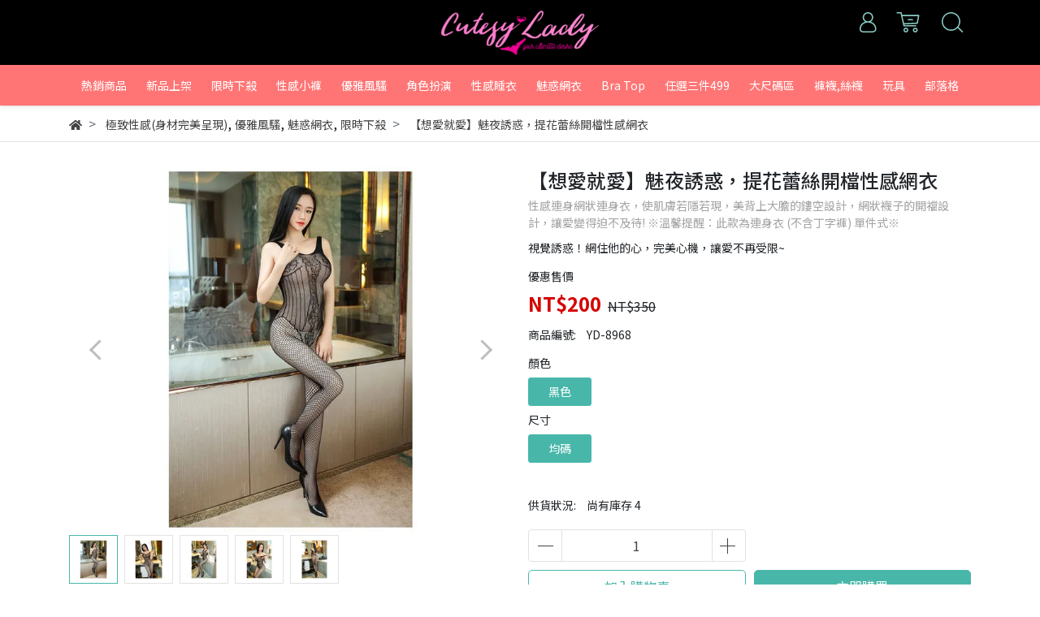

--- FILE ---
content_type: text/html; charset=utf-8
request_url: https://cutesylady.com/products/%E6%83%B3%E6%84%9B%E5%B0%B1%E6%84%9B
body_size: 30658
content:
<!DOCTYPE html>
<html lang="zh-tw" style="height:100%;">
  <head>
      <script>
        window.dataLayer = window.dataLayer || [];
      </script>
    <!-- Google Tag Manager -->
            <script>(function(w,d,s,l,i){w[l]=w[l]||[];w[l].push({'gtm.start':
            new Date().getTime(),event:'gtm.js'});var f=d.getElementsByTagName(s)[0],
            j=d.createElement(s),dl=l!='dataLayer'?'&l='+l:'';j.async=true;j.src=
            'https://www.googletagmanager.com/gtm.js?id='+i+dl;f.parentNode.insertBefore(j,f);
            })(window,document,'script','dataLayer','GTM-TWCGKT5');</script>
          <!-- End Google Tag Manager -->
      <!-- CYBERBIZ Google Tag Manager -->
      <script>(function(w,d,s,l,i){w[l]=w[l]||[];w[l].push({'gtm.start':
      new Date().getTime(),event:'gtm.js'});var f=d.getElementsByTagName(s)[0],
      j=d.createElement(s),dl=l!='dataLayer'?'&l='+l:'';j.async=true;j.src=
      'https://www.googletagmanager.com/gtm.js?id='+i+dl;f.parentNode.insertBefore(j,f);
      })(window,document,'script','cyb','GTM-TXD9LVJ');</script>
      <!-- End CYBERBIZ Google Tag Manager -->
    
    <meta charset="utf-8">
    <meta http-equiv="X-UA-Compatible" content="IE=edge">
    <meta name="viewport" content="width=device-width, initial-scale=1">
    <meta property="og:site_name" content="Cutesy Lady 看著騷 - 約會派對內衣精品" />
    <!-- Google tag (gtag.js) -->
    <script async src="https://www.googletagmanager.com/gtag/js?id=G-L951QW5SL4"></script>
    <script>
      window.dataLayer = window.dataLayer || [];
      function gtag(){dataLayer.push(arguments);}
      gtag('js', new Date());
    
      gtag('config', 'G-L951QW5SL4');
    </script>

    <!-- Event snippet for 顧客完成訂單 conversion page -->
    <script>
      gtag('event', 'conversion', {
          'send_to': 'AW-10923895034/9INoCI6XjP4YEPrR9dgo',
          'value': 1.0,
          'currency': 'TWD',
          'transaction_id': ''
      });
    </script>
    

    <!-- og tag -->
    
      <meta property="og:title" content="【想愛就愛】魅夜誘惑，提花蕾絲開檔性感網衣" />
      <meta property="og:url" content="http://cutesylady.com/products/想愛就愛" />
      <meta property="og:type" content="product" />
      <meta property="og:description" content="" />
    

    <!-- og image -->
    
      <meta property="og:image" content="https://cdn1.cybassets.com/media/W1siZiIsIjE3MTI5L3Byb2R1Y3RzLzM2MjMxNzA4LzE2NDUwOTI3OTFfYmUxZWUyNDI0ZGZjZGFjZDNjNzAuanBlZyJdLFsicCIsInRodW1iIiwiMjQweDI0MCJdXQ.jpeg?sha=bfa9c031864c057f" />
    

    <title>
      
        【想愛就愛】魅夜誘惑，提花蕾絲開檔性感網衣 Cutesy Lady 看著騷 - 約會派對內衣精品
      
    </title>

    <link rel="shortcut icon" href="//cdn1.cybassets.com/s/files/17129/theme/69680/assets/img/1633369477_5560dc18_favicon.png?1633369477" type="image/x-icon" />

    <!-- for vendor -->
    <link href='//cdn1.cybassets.com/s/files/17129/theme/69680/assets/css/beta_theme/1633368617_87c061ac_vendor.css?1633368617' rel='stylesheet' type='text/css' media='all' />

    <!-- for navbar -->
    <link href='//cdn1.cybassets.com/s/files/17129/theme/69680/assets/css/beta_theme/1691420566_95027551_navbar.css?1691420566' rel='stylesheet' type='text/css' media='all' />
    <link href='//cdn1.cybassets.com/s/files/17129/theme/69680/assets/css/1691422858_1e2900dd_navbar.css?1691422858' rel='stylesheet' type='text/css' media='all' />
    <link href='//cdn1.cybassets.com/s/files/17129/theme/69680/assets/css/beta_theme/1691425132_9fde521b_sidebar.css?1691425132' rel='stylesheet' type='text/css' media='all' />

    <!-- theme assets -->
    <link href='//cdn1.cybassets.com/s/files/17129/theme/69680/assets/css/beta_theme/1700451428_97f25edc_main.css?1700451428' rel='stylesheet' type='text/css' media='all' />

    <!-- for vendor -->
    <script src='//cdn1.cybassets.com/s/files/17129/theme/69680/assets/js/1633368627_5deb4e7b_vendor.js?1633368627' type='text/javascript'></script>

            <script>
          window.sci = "eyJzaG9wX2lkIjoxNzEyOSwic2hvcF9wbGFuIjoiYWR2YW5jZSIsImRpbV9h\nZmZpbGlhdGUiOm51bGwsImN1c3RvbWVyX2lkIjpudWxsfQ==\n";
        </script>


<meta name="csrf-param" content="authenticity_token" />
<meta name="csrf-token" content="AguA0a5mEUp83vm10gFD7jRYIHBN5Uj8KhXDolTHG0d6CZyzMygvqgFzahGUIRphoke6QYPyS2UNIhjLHhiJFg" />
<script>(function () {
  window.gaConfigurations = {"useProductIdInProductEvents":false};
})();
</script>
<link href="//cdn1.cybassets.com/frontend/shop/quark-e00d711bd141cf6f.css" rel="stylesheet" type="text/css" media="all" />
        <script>
          window.shopScriptHelper = {
            i18nLocale: "zh-TW",
            i18nLocaleDefault: "zh-TW",
            availableCurrencies: [],
            defaultCurrency: "TWD",
            currenciesInfo: [{"code":"TWD","trailing_zeros":false,"email":"NT${{amount_no_decimals}}","decimal_precision":0,"money_format":"%u%n","symbol":"NT$","unit":"","format":"NT${{amount_no_decimals}}","html":"NT${{amount_no_decimals}}","email_unit":"NT${{amount_no_decimals}}","html_unit":"NT${{amount_no_decimals}}","name":"新台幣 (TWD)"}],
            vueOverrideTranslations: {"zh-TW":{"vue":{}}},
            hasI18nInContextEditing: false,
            shopMultipleCurrenciesCheckout: false,
            hasLocalizedShopPriceFormat: false,
          }
        </script>

        
        <script
          src="//cdn1.cybassets.com/frontend/shop/tolgeeIntegration-e00d711bd141cf6f.js">
        </script>
        <script defer>
          /*
          * Enable in-context translation for Liquid part on the page.
          * This must be executed last to prevent conflicts with other Vue apps.
          * So put it to `onload`, which will be executed after DOM ready's app mount
          */
          window.onload = function() {
            if (
              window.shopScriptHelper &&
              window.shopScriptHelper.hasI18nInContextEditing
            ) {
              window.initTolgeeForLiquid()
            }
          }
        </script>

<script> var google_con_event_labels = [{"conversion_id":"AW-10923895034/9INoCI6XjP4YEPrR9dgo","conversion_event":"order_created","conversion_label":"9INoCI6XjP4YEPrR9dgo","id":null}]</script>
<script src="//cdn1.cybassets.com/frontend/shop/pageEventHandler-e00d711bd141cf6f.js"></script>
<script src="//cdn1.cybassets.com/frontend/shop/globalAnalysis-81c71b9d0d.js"></script>
        <script>
          window.c12t = {"customer_id":null,"product":{"id":36231708,"name":"【想愛就愛】魅夜誘惑，提花蕾絲開檔性感網衣","price":200.0,"brand":"Cutesy Lady 看著騷 - 約會派對內衣精品"}};
        </script>

        <meta name="request-id" content="019AFBD8383D8BEFF3A9247F360B9D76"/>



          <script>
            window.parent.postMessage({ type: 'previewShopInit', currentUrl: window.location.href }, '*');
          </script>

<script src="//cdn1.cybassets.com/frontend/appStoreSDK/main.d4c35f1b0180f7366007.js"></script>
<script>window.CYBERBIZ_AppScriptSettings = {"shop_add_ons":"W3sidmVuZG9yX3R5cGUiOiJDWUJFUkJJWiBHb29nbGUgQW5hbHl0aWNzIDQi\nLCJhcHBfaWQiOiJRVWo1WnFvZUlPUjlaM2JaS2trMG44N3l5a0FpOWU0NURE\naDJ0YlFnaUJBIiwic2V0dGluZ3MiOnsiZ3RhZ19pZCI6IkctS1pYODdQNlRG\nWSwgRy00QjdSSzdGSFdIIn19LHsidmVuZG9yX3R5cGUiOiJHb29nbGUgQW5h\nbHl0aWNzIDQiLCJhcHBfaWQiOiJSYkpWMTVFcVZWOHJ1Umo3NVlmV3Z1RUlD\nRm90Q0FPZm0xSDZtZ3hyNkZBIiwic2V0dGluZ3MiOnsiZ3RhZ19pZCI6IlVB\nLTE5MzE5NjgyMy0xLEctTDk1MVFXNVNMNCJ9fV0=\n"}
</script>
<script src="https://cdn.cybassets.com/appmarket/api/common/attachments/entrypoint/55265858d742072334e3b512dec79a7ea83983768ae62274cc79ac07f8061d95.js"></script>
<script src="https://cdn.cybassets.com/appmarket/api/common/attachments/entrypoint/dc3179e14cceab8a86a543ef3b5bcc4b0c1e5499ef19602eec341c7f6103bc9f.js"></script>
<script>window.CYBERBIZ.initializeSDK.initialize();</script>
<script src="//cdn1.cybassets.com/frontend/shop/setAffliateCookie-e00d711bd141cf6f.js"></script>



<meta name="title" content="【想愛就愛】魅夜誘惑，提花蕾絲開檔性感網衣 | Cutesy Lady 看著騷 - 約會派對內衣精品">
<meta property="og:title" content="【想愛就愛】魅夜誘惑，提花蕾絲開檔性感網衣 | Cutesy Lady 看著騷 - 約會派對內衣精品">
<meta name="description" content="性感連身網狀連身衣，使肌膚若隱若現，美背上大膽的鏤空設計，網狀襪子的開襠設計，讓愛變得迫不及待!     ※溫馨提醒：此款為連身衣 (不含丁字褲) 單件式※">
<meta property="og:description" content="性感連身網狀連身衣，使肌膚若隱若現，美背上大膽的鏤空設計，網狀襪子的開襠設計，讓愛變得迫不及待!     ※溫馨提醒：此款為連身衣 (不含丁字褲) 單件式※">
<meta name="keywords" content="【想愛就愛】魅夜誘惑，提花蕾絲開檔性感網衣">
<meta property="og:url" content="http://cutesylady.com/products/想愛就愛">
<meta property="og:type" content="og:product">
<script type="application/ld+json">{"@context":"https://schema.org/","@type":"Product","name":"【想愛就愛】魅夜誘惑，提花蕾絲開檔性感網衣","image":"https://cdn1.cybassets.com/media/W1siZiIsIjE3MTI5L3Byb2R1Y3RzLzM2MjMxNzA4LzE2NDUwOTI3OTFfYmUxZWUyNDI0ZGZjZGFjZDNjNzAuanBlZyJdLFsicCIsInRodW1iIiwiMzJ4MzIiXV0.jpeg?sha=b3e4524be23ceb78","description":"性感連身網狀連身衣，使肌膚若隱若現，美背上大膽的鏤空設計，網狀襪子的開襠設計，讓愛變得迫不及待!     ※溫馨提醒：此款為連身衣 (不含丁字褲) 單件式※","brand":"Cutesy Lady 看著騷 - 約會派對內衣精品","sku":"YD-8968","offers":{"@type":"Offer","url":"https://cutesylady.com/products/想愛就愛","priceCurrency":"TWD","price":"200.0","priceValidUntil":"2026-12-31 00:00:00 +0800","availability":"InStock"},"productId":36231708}</script>

      <script>
        document.addEventListener("DOMContentLoaded", function() {
          gtag('event', 'view_item', {"items":[{"id":40813373,"name":"【想愛就愛】魅夜誘惑，提花蕾絲開檔性感網衣","price":200.0}],"send_to":["cyberbiz","dynamic_remarketing"]});
        })
      </script>
    
      <script>
        document.addEventListener("DOMContentLoaded", function() {
          gtag('event', 'view_item', {"items":[{"id":"YD-8968","name":"【想愛就愛】魅夜誘惑，提花蕾絲開檔性感網衣","price":200.0}],"send_to":["ecommerce","enhanced_ecommerce"]});
        })
      </script>
    

      <script>
        document.addEventListener("DOMContentLoaded", function() {
          try {
            var productData = [{"id":"YD-8968","variant_id":40813373,"name":"【想愛就愛】魅夜誘惑，提花蕾絲開檔性感網衣","price":200.0,"category":null,"list_name":""}];

            if (document.referrer.indexOf('collection') !== -1 || document.referrer.indexOf('products') !== -1) {
              for (var i = 0; i < productData.length; i++) {
                productData[i].list_name = sessionStorage.getItem("viewedCollection");
              }
            }

            window.CYBERBIZ.eventSDK.callEvent("viewItem", productData)

            window.addEventListener("beforeunload", function(event) {
              var collection = "相關商品";
              sessionStorage.setItem("viewedCollection", collection);
            });

          } catch (error) {
            console.error('Exception catched in appMarketViewItemEvent')
          }
        })
      </script>
    

<script src="//cdn1.cybassets.com/frontend/shop/gallery-e00d711bd141cf6f.js"></script>

    <link href='//cdn1.cybassets.com/s/files/17129/theme/69680/assets/css/beta_theme/1645776281_08ed9b55_variables.css?1645776281' rel='stylesheet' type='text/css' media='all' />
  
        <!-- Global site tag (gtag.js) - Google Analytics -->
          <script async src="https://www.googletagmanager.com/gtag/js?id=G-KZX87P6TFY"></script>
          <script>
            window.dataLayer = window.dataLayer || [];
            function gtag(){dataLayer.push(arguments);}
            gtag('js', new Date());
            
            
      gtag('config', 'UA-193196823-1', {"groups":"ecommerce"});</script>
      <script>
        (function(i,s,o,g,r,a,m){i['GoogleAnalyticsObject']=r;i[r]=i[r]||function(){
        (i[r].q=i[r].q||[]).push(arguments)},i[r].l=1*new Date();a=s.createElement(o),
        m=s.getElementsByTagName(o)[0];a.async=1;a.src=g;m.parentNode.insertBefore(a,m)
        })(window,document,'script','//www.google-analytics.com/analytics.js','ga');

        ga('create', '', 'auto', {'name': 'cyberbiz'});
        ga('cyberbiz.require', 'displayfeatures');
        ga('cyberbiz.set', 'dimension1', '17129');
        ga('cyberbiz.require', 'ec');
        ga('cyberbiz.send', 'pageview');
      </script>
    
      <script>
      !function(f,b,e,v,n,t,s){if(f.fbq)return;n=f.fbq=function(){n.callMethod?
      n.callMethod.apply(n,arguments):n.queue.push(arguments)};if(!f._fbq)f._fbq=n;
      n.push=n;n.loaded=!0;n.version='2.0';n.queue=[];t=b.createElement(e);t.async=!0;
      t.src=v;s=b.getElementsByTagName(e)[0];s.parentNode.insertBefore(t,s)}(window,
      document,'script','//connect.facebook.net/en_US/fbevents.js');

      fbq('init', '216756223594525', {}, {'agent':'plcyberbiz'});
      fbq('track', "PageView", '', { eventID: "PageView_019AFBD8383D8BEFF3A9247F360B9D76" });
      var facebook_pixel_id = '216756223594525'</script>

    </head>

  <body style="display: flex; flex-direction: column;"><!-- Google Tag Manager (noscript) -->
            <noscript><iframe src="//www.googletagmanager.com/ns.html?id=GTM-TWCGKT5"
            height="0" width="0" style="display:none;visibility:hidden"></iframe></noscript>
          <!-- End Google Tag Manager (noscript) -->
      <noscript><iframe
      src="//www.googletagmanager.com/ns.html?id=GTM-TXD9LVJ"
      height="0"
      width="0"
      style="display:none;visibility:hidden">
      </iframe></noscript>
    
    <!-- Navigation -->
    <script type="text/javascript">
  $(document).ready(function() {
      WebFont.load({
        google: {
          families: [ 'Noto+Sans+TC:100,300,400,500,700,900&display=swap:chinese-traditional' ]
        }
      });
  });
</script>

<span class="drawer drawer--left">
  <header id="header">
    <div class="hidden-md computer_nav">
      <div class="header_logo text-center">
        <!-- logo start -->
        <div class="container">
          <div class="relative">
            <nav class="logo">
              
                <a href="/">
                  <img src="//cdn1.cybassets.com/s/files/17129/theme/69680/assets/img/1633369627_ab114a8f_navbar_logo.png?1633369627" height="50" width="auto" alt="logo">
                </a>
              
            </nav>
            <!-- logo end -->
            <!-- tool-nav start -->
              <nav class="tool-nav">
  <ul class="link_shelf_top">
    <!-- member -->
    
      <li class="customer_account">
        <div class="dropdown static">
          <a href="javascript:void(0)" data-toggle="dropdown">
            <svg class="member-svg" xmlns="http://www.w3.org/2000/svg" height="26" width="20.8" viewBox="0 0 40 50">
              <path d="M26.133,22.686c3.417-2.192,5.692-6.016,5.692-10.368C31.825,5.526,26.299,0,19.507,0S7.188,5.526,7.188,12.318c0,4.352,2.275,8.176,5.692,10.368C5.381,25.098,0,31.457,0,38.926v1.627C0,44.659,3.716,48,8.283,48h22.448c4.567,0,8.283-3.341,8.283-7.447v-1.627C39.014,31.457,33.632,25.098,26.133,22.686z M10.188,12.318  C10.188,7.18,14.368,3,19.507,3s9.319,4.18,9.319,9.318c0,5.139-4.181,9.319-9.319,9.319S10.188,17.457,10.188,12.318zM36.014,40.553c0,2.452-2.37,4.447-5.283,4.447H8.283C5.37,45,3,43.005,3,40.553v-1.627c0-7.879,7.405-14.289,16.506-14.289c9.102,0,16.507,6.41,16.507,14.289L36.014,40.553L36.014,40.553z"/>
            </svg>
            <span class="text"></span>
          </a>
          <div class="dropdown-menu" role="menu">
            <ul id="customer-logined-menu" style="display: none">
              <li class="button">
                <a href="/account/logout" class="btn-logout">會員登出</a>
              </li>
              <li class="button">
                <a href="/account/index" class="btn-orders">訂單查詢</a>
              </li>
            </ul>
            <ul id="customer-not-login-menu">
              <li class="button">
                <a href="/account/login" class="btn-login">會員登入</a>
              </li>
              <li class="button">
                <a href="/account/signup" class="btn-signin">註冊新會員</a>
              </li>
            </ul>
          </div>
        </div>
      </li>
    
    <!-- for money symbol -->
    <div id="money-symbol" data-money-symbol="NT${{amount_no_decimals}}" hidden></div>
    <!-- cart -->
    
      <li class="cart">
        <!--電腦版的購物車選單-->
        <div class="dropdown static">
          <a href="javascript:void(0)" data-toggle="dropdown" class="shopcart">
            <svg class="cart-svg" xmlns="http://www.w3.org/2000/svg" height="26" width="32" viewBox="0 0 60 50">
              <path d="M53.651,6.955c-0.285-0.343-0.708-0.542-1.154-0.542H13.471L12.3,1.173
                C12.147,0.487,11.539,0,10.836,0H1.5C0.671,0,0,0.671,0,1.5S0.672,3,1.5,3h8.134l6.593,29.503c0.153,0.686,0.762,1.173,1.464,1.173
                h27.882c0.828,0,1.5-0.672,1.5-1.5s-0.672-1.5-1.5-1.5h-26.68l-0.336-1.503l30.61-1.59c0.691-0.036,1.269-0.541,1.396-1.222
                l3.408-18.172C54.054,7.75,53.937,7.298,53.651,6.955z M47.832,24.648l-29.938,1.554l-3.752-16.79h36.547L47.832,24.648z"/>
              <path d="M27.829,19.456h9.873c0.828,0,1.5-0.671,1.5-1.5s-0.672-1.5-1.5-1.5h-9.873
                c-0.829,0-1.5,0.671-1.5,1.5S27,19.456,27.829,19.456z"/>
              <path d="M22.174,36.563c-3.153,0-5.718,2.565-5.718,5.718S19.021,48,22.174,48s5.719-2.565,5.719-5.719
                C27.893,39.129,25.328,36.563,22.174,36.563z M22.174,45c-1.499,0-2.718-1.22-2.718-2.719s1.219-2.718,2.718-2.718
                s2.719,1.219,2.719,2.718S23.673,45,22.174,45z"/>
              <path d="M44.456,36.563c-3.153,0-5.719,2.565-5.719,5.718S41.302,48,44.456,48s5.719-2.565,5.719-5.719
                C50.175,39.129,47.609,36.563,44.456,36.563z M44.456,45c-1.499,0-2.719-1.22-2.719-2.719s1.22-2.718,2.719-2.718
                s2.719,1.219,2.719,2.718S45.955,45,44.456,45z"/>
            </svg>
            <span class="global-cart-count" style="display: none;">0</span>
            <span class="global-cart-loading"></span>
          </a>
          <div class="dropdown-menu" role="menu">
            <div class="cart_list global-cart-item-list custom-scrollbar">
            </div>
            <div class="button">
              <a class="btn-checkout" href="/cart">立即結帳</a>
            </div>
          </div>
        </div>
      </li>
    
    <!-- search -->
    
      <li class="search">
        <div class="dropdown static">
          <a href="javascript:void(0)" data-toggle="dropdown">
            <svg class="saerch-svg" xmlns="http://www.w3.org/2000/svg" height="26" width="26" viewBox="0 0 50 50">
              <path d="M49.932,45.439l-9.987-9.987c-0.075-0.075-0.168-0.113-0.253-0.168
              c2.773-3.688,4.419-8.269,4.419-13.229C44.111,9.894,34.217,0,22.056,0C9.894,0,0,9.894,0,22.055C0,34.217,9.894,44.11,22.055,44.11c6.15,0,11.718-2.533,15.722-6.607c0.019,0.021,0.026,0.049,0.046,0.07l9.987,9.987c0.294,0.294,0.678,0.44,1.062,0.44s0.768-0.146,1.061-0.439C50.518,46.975,50.518,46.025,49.932,45.439z M22.056,41.11c-10.507,0-19.055-8.548-19.055-19.055C3,11.548,11.549,3,22.056,3s19.055,8.548,19.055,19.055C41.111,32.562,32.563,41.11,22.056,41.11z"/>
            </svg>
          </a>
          <div class="dropdown-menu" role="menu">
            <div class="search-area">
              <form action="/search" class="form-inline">
                <div class="form-area">
                  <input class="form-control" type="search" placeholder="請輸入產品名" aria-label="Search" name="q" value="">
                  <button class="btn-search" type="submit">搜尋</button>
                </div>
              </form>
              <a href="javascript:void(0)" class="close-dropdown"><i class="fa fas fa-times"></i></a>
            </div>
          </div>
        </div>
      </li>
    
  </ul>
</nav>

            <!-- tool-nav end -->
          </div>
        </div>
      </div>
      <div class="header_nav">
        <div class="container text-center">
          <div class="relative">
            <!-- main-nav start -->
              <nav class="main-nav">
  <ul class="link_shelf_top">
    
      
        <li>
          <a href="/collections/熱銷商品">
            <span class="text">熱銷商品</span>
          </a>
        </li>
      
    
      
        <li>
          <a href="/collections/新品上架">
            <span class="text">新品上架</span>
          </a>
        </li>
      
    
      
        <li>
          <a href="/collections/限時下殺">
            <span class="text">限時下殺</span>
          </a>
        </li>
      
    
      
        
          <!-- 顯示二維 -->
          <li class="dropdown static">
            
              <a href="javascript:void(0)" data-toggle="dropdown">
                <span class="text">性感小褲</span>
              </a>
            
            <div class="dropdown-menu" role="menu" aria-labelledby="">
              <div class="static link_shelf_contents custom-scrollbar custom-scrollbar__always-show">
                <div class="row">
                  
                    <div class="col-sm-2">
                      <ul>
                        <li class="title">
                          
                            <a href="/collections/所有小褲">
                              <span class="text">所有小褲</span>
                            </a>
                          
                        </li>
                        
                      </ul>
                    </div>
                  
                    <div class="col-sm-2">
                      <ul>
                        <li class="title">
                          
                            <a href="/collections/丁字小褲">
                              <span class="text">丁字小褲</span>
                            </a>
                          
                        </li>
                        
                      </ul>
                    </div>
                  
                    <div class="col-sm-2">
                      <ul>
                        <li class="title">
                          
                            <a href="/collections/三角褲">
                              <span class="text">三角褲</span>
                            </a>
                          
                        </li>
                        
                      </ul>
                    </div>
                  
                    <div class="col-sm-2">
                      <ul>
                        <li class="title">
                          
                            <a href="/collections/綴飾小褲">
                              <span class="text">綴飾小褲</span>
                            </a>
                          
                        </li>
                        
                      </ul>
                    </div>
                  
                    <div class="col-sm-2">
                      <ul>
                        <li class="title">
                          
                            <a href="/collections/開襠小褲">
                              <span class="text">開襠小褲</span>
                            </a>
                          
                        </li>
                        
                      </ul>
                    </div>
                  
                    <div class="col-sm-2">
                      <ul>
                        <li class="title">
                          
                            <a href="/collections/花漾少女">
                              <span class="text">花漾少女</span>
                            </a>
                          
                        </li>
                        
                      </ul>
                    </div>
                  
                </div>
              </div>
            </div>
          </li>
        
      <!-- linklist end -->
      
    
      
        <li>
          <a href="/collections/優雅風騷">
            <span class="text">優雅風騷</span>
          </a>
        </li>
      
    
      
        <li>
          <a href="/collections/角色扮演">
            <span class="text">角色扮演</span>
          </a>
        </li>
      
    
      
        <li>
          <a href="/collections/性感睡衣">
            <span class="text">性感睡衣</span>
          </a>
        </li>
      
    
      
        <li>
          <a href="/collections/魅惑網衣">
            <span class="text">魅惑網衣</span>
          </a>
        </li>
      
    
      
        <li>
          <a href="/collections/bra-top">
            <span class="text">Bra Top</span>
          </a>
        </li>
      
    
      
        <li>
          <a href="/collections/開襠小褲3件組499">
            <span class="text">任選三件499</span>
          </a>
        </li>
      
    
      
        <li>
          <a href="/collections/大尺碼小褲">
            <span class="text">大尺碼區</span>
          </a>
        </li>
      
    
      
        <li>
          <a href="/collections/褲襪絲襪">
            <span class="text">褲襪,絲襪</span>
          </a>
        </li>
      
    
      
        <li>
          <a href="/collections/玩具">
            <span class="text">玩具</span>
          </a>
        </li>
      
    
      
        <li>
          <a href="/blogs/約會內衣大補帖">
            <span class="text">部落格</span>
          </a>
        </li>
      
    
  </ul>
</nav>

<script>
window.addEventListener('load', function() {
  $('.link_shelf_second > li').mouseenter(function() {
    $('.clone_shelf_third').remove();
    link_list_id = this.dataset['link_list'];
    link_id = this.dataset['link'];
    var ll = $("#link_shelf_third--" + link_id)[0];

    if (ll !== undefined) {
      var parentNode = $("#dropdown--" + link_list_id)[0];
      var llClone = ll.cloneNode(true);
      llClone.id = "link_shelf_third_clone--" + link_id;
      llClone.className = llClone.className + ' clone_shelf_third'
      llClone.style['display'] = 'block';
      llClone.style['top'] = this.getBoundingClientRect()['top'] - parentNode.getBoundingClientRect()['top'] - 2 + 'px';
      parentNode.appendChild(llClone);
    }
  });

  $('.dropdown-menu').mouseleave(function() {
    $('.clone_shelf_third').remove();
  });
});
</script>

            <!-- main-nav end -->
          </div>
        </div>
      </div>
    </div>
    <div class="visible-md relative">
      <!-- mobile-nav start -->
      <nav class="mobile-nav">
        <ul>
          <li class="sidebar-menu-icon drawer-toggle">
            <svg class="menu-svg" xmlns="http://www.w3.org/2000/svg" height="26" viewBox="0 0 50 50">
              <path d="M51.529,3H1.5C0.672,3,0,2.329,0,1.5S0.672,0,1.5,0h50.029c0.828,0,1.5,0.671,1.5,1.5
                S52.357,3,51.529,3z"/>
              <path d="M51.529,24.023H1.5c-0.828,0-1.5-0.672-1.5-1.5s0.672-1.5,1.5-1.5h50.029
                c0.828,0,1.5,0.672,1.5,1.5S52.357,24.023,51.529,24.023z"/>
              <path d="M29.101,45.046H1.5c-0.828,0-1.5-0.672-1.5-1.5s0.672-1.5,1.5-1.5h27.601
                c0.828,0,1.5,0.672,1.5,1.5S29.929,45.046,29.101,45.046z"/>
            </svg>
          </li>
          
            <li class="logo">
                <a href="/" class="img-flex d-flex justify-content-start">
                  <img src="//cdn1.cybassets.com/s/files/17129/theme/69680/assets/img/1633369627_ab114a8f_navbar_logo.png?1633369627" height="50" width="auto" alt="logo">
                </a>
            </li>
          
          
            <li class="member">
              <a id="customer-phone-nav-icon" href="/account/login">
                <svg class="member-svg" xmlns="http://www.w3.org/2000/svg" height="26" viewBox="0 0 40 50">
                  <path d="M26.133,22.686c3.417-2.192,5.692-6.016,5.692-10.368C31.825,5.526,26.299,0,19.507,0S7.188,5.526,7.188,12.318c0,4.352,2.275,8.176,5.692,10.368C5.381,25.098,0,31.457,0,38.926v1.627C0,44.659,3.716,48,8.283,48h22.448c4.567,0,8.283-3.341,8.283-7.447v-1.627C39.014,31.457,33.632,25.098,26.133,22.686z M10.188,12.318  C10.188,7.18,14.368,3,19.507,3s9.319,4.18,9.319,9.318c0,5.139-4.181,9.319-9.319,9.319S10.188,17.457,10.188,12.318zM36.014,40.553c0,2.452-2.37,4.447-5.283,4.447H8.283C5.37,45,3,43.005,3,40.553v-1.627c0-7.879,7.405-14.289,16.506-14.289c9.102,0,16.507,6.41,16.507,14.289L36.014,40.553L36.014,40.553z"/>
                </svg>
              </a>
            </li>
          
          
            <li class="cart">
              <a href="/cart">
                <svg class="cart-svg" xmlns="http://www.w3.org/2000/svg" height="26" viewBox="0 0 60 50">
                  <path d="M53.651,6.955c-0.285-0.343-0.708-0.542-1.154-0.542H13.471L12.3,1.173
                    C12.147,0.487,11.539,0,10.836,0H1.5C0.671,0,0,0.671,0,1.5S0.672,3,1.5,3h8.134l6.593,29.503c0.153,0.686,0.762,1.173,1.464,1.173
                    h27.882c0.828,0,1.5-0.672,1.5-1.5s-0.672-1.5-1.5-1.5h-26.68l-0.336-1.503l30.61-1.59c0.691-0.036,1.269-0.541,1.396-1.222
                    l3.408-18.172C54.054,7.75,53.937,7.298,53.651,6.955z M47.832,24.648l-29.938,1.554l-3.752-16.79h36.547L47.832,24.648z"/>
                  <path d="M27.829,19.456h9.873c0.828,0,1.5-0.671,1.5-1.5s-0.672-1.5-1.5-1.5h-9.873
                    c-0.829,0-1.5,0.671-1.5,1.5S27,19.456,27.829,19.456z"/>
                  <path d="M22.174,36.563c-3.153,0-5.718,2.565-5.718,5.718S19.021,48,22.174,48s5.719-2.565,5.719-5.719
                    C27.893,39.129,25.328,36.563,22.174,36.563z M22.174,45c-1.499,0-2.718-1.22-2.718-2.719s1.219-2.718,2.718-2.718
                    s2.719,1.219,2.719,2.718S23.673,45,22.174,45z"/>
                  <path d="M44.456,36.563c-3.153,0-5.719,2.565-5.719,5.718S41.302,48,44.456,48s5.719-2.565,5.719-5.719
                    C50.175,39.129,47.609,36.563,44.456,36.563z M44.456,45c-1.499,0-2.719-1.22-2.719-2.719s1.22-2.718,2.719-2.718
                    s2.719,1.219,2.719,2.718S45.955,45,44.456,45z"/>
                </svg>
                <span class="number global-cart-count" style="display: none;">0</span>
              </a>
            </li>
          
          
            <li class="search">
              <div class="dropdown static">
                <a href="javascript:void(0)" data-toggle="dropdown">
                  <svg class="saerch-svg" xmlns="http://www.w3.org/2000/svg" height="26" viewBox="0 0 50 50">
                    <path d="M49.932,45.439l-9.987-9.987c-0.075-0.075-0.168-0.113-0.253-0.168
                    c2.773-3.688,4.419-8.269,4.419-13.229C44.111,9.894,34.217,0,22.056,0C9.894,0,0,9.894,0,22.055C0,34.217,9.894,44.11,22.055,44.11c6.15,0,11.718-2.533,15.722-6.607c0.019,0.021,0.026,0.049,0.046,0.07l9.987,9.987c0.294,0.294,0.678,0.44,1.062,0.44s0.768-0.146,1.061-0.439C50.518,46.975,50.518,46.025,49.932,45.439z M22.056,41.11c-10.507,0-19.055-8.548-19.055-19.055C3,11.548,11.549,3,22.056,3s19.055,8.548,19.055,19.055C41.111,32.562,32.563,41.11,22.056,41.11z"/>
                  </svg>
                </a>
                <div class="dropdown-menu" role="menu">
                  <div class="search-area">
                    <form action="/search" class="form-inline">
                      <div class="form-area">
                        <input class="form-control" type="search" placeholder="請輸入產品名" aria-label="Search" name="q" value="">
                        <button class="btn-search" type="submit">搜尋</button>
                      </div>
                    </form>
                    <a href="javascript:void(0)" class="close-dropdown"><i class="fa fas fa-times"></i></a>
                  </div>
                </div>
              </div>
            </li>
          
        </ul>
      </nav>
      <!-- mobile-nav end -->
    </div>
  </header>
  <!-- Sidebar -->
  <nav class="drawer-nav" role="navigation">
    <div class="drawer-menu">
      <ul id="index_sidebar_shelf_top" class="sidebar">
  
    <li class="logo">
      <a href="/">
        <img src="//cdn1.cybassets.com/s/files/17129/theme/69680/assets/img/1633369767_54700620_slider_logo.png?1633369767" height="50" width="auto" alt="logo">
      </a>
      <button class="drawer-toggle"></button>
    </li>
  
  
    
      
      
        <li><a href="/collections/熱銷商品">熱銷商品</a></li>
      
    
      
      
        <li><a href="/collections/新品上架">新品上架</a></li>
      
    
      
      
        <li><a href="/collections/限時下殺">限時下殺</a></li>
      
    
      
      
        <li><a href="/collections/開襠小褲3件組499">任選三件499</a></li>
      
    
      
      
        <li><a href="/collections/性感小褲3件特價599">任選三件599</a></li>
      
    
      
      
        <li>
          <button class="linklist bt-toggle  collapsed " data-toggle="collapse" data-target=".collapse_index_sidebar_6" aria-expanded=" false ">
            性感小褲
          </button>
          <ul id="index_sidebar_shelf_second_6" class="collapse_index_sidebar_6 collapse shelf_second ">
            
              
              
                <li><a href="/collections/所有小褲">所有小褲</a></li>
              
            
              
              
                <li><a href="/collections/丁字小褲">丁字小褲</a></li>
              
            
              
              
                <li><a href="/collections/三角褲">三角褲</a></li>
              
            
              
              
                <li><a href="/collections/綴飾小褲">綴飾小褲</a></li>
              
            
              
              
                <li><a href="/collections/開襠小褲">開襠小褲</a></li>
              
            
              
              
                <li><a href="/collections/花漾少女">花漾少女</a></li>
              
            
          </ul>
        </li>
      
    
      
      
        <li><a href="/collections/極致性感">極致性感</a></li>
      
    
      
      
        <li><a href="/collections/優雅風騷">優雅風騷</a></li>
      
    
      
      
        <li><a href="/collections/角色扮演">角色扮演</a></li>
      
    
      
      
        <li><a href="/collections/性感睡衣">性感睡衣</a></li>
      
    
      
      
        <li><a href="/collections/魅惑網衣">魅惑網衣</a></li>
      
    
      
      
        <li><a href="/collections/bra-top">Bra Top</a></li>
      
    
      
      
        <li><a href="/collections/大尺碼小褲">大尺碼區</a></li>
      
    
      
      
        <li><a href="/collections/frontpage">店長嚴選</a></li>
      
    
      
      
        <li><a href="/collections/褲襪絲襪"> 褲襪,絲襪</a></li>
      
    
      
      
        <li><a href="/blogs/約會內衣大補帖">約會內衣大補帖</a></li>
      
    
      
      
        <li><a href="/collections/玩具">玩具</a></li>
      
    
      
      
        <li><a href="/blogs/news">最新活動</a></li>
      
    
  
  
    <li>
      <div class="customer-logined-menu" style="display: none">
        <a href="/account/logout" class="btn-logout">
          <span>會員登出</span>
          <i class="fas fa-sign-out-alt"></i>
        </a>
      </div>
      
        <div class="customer-not-login-menu">
          <a href="/account/login" class="btn-login">
            <span>登入/註冊</span>
            <i class="fas fa-sign-in-alt"></i>
          </a>
        </div>
      
    </li>
  
</ul>

<script>
  $(document).ready(function(){
    // 側邊選單
    if ($('.drawer').length){
      $('.drawer').drawer();
      $('.bt-toggle').click(function(){
        setTimeout(function(){
          $('.drawer')[0].iScroll.refresh()
        },500)
      })
    }
  });
</script>

    </div>
  </nav>
</span>

<link href='//cdn1.cybassets.com/s/files/17129/theme/69680/assets/css/beta_theme/1691420566_95027551_navbar.css?1691420566' rel='stylesheet' type='text/css' media='all' />
<link href='//cdn1.cybassets.com/s/files/17129/theme/69680/assets/css/1691422858_1e2900dd_navbar.css?1691422858' rel='stylesheet' type='text/css' media='all' />

<script>
  $(document).ready(function(){
    // below build for theme
    var headerHeight
    $(window).on('scroll', function (){
      if ($(this).scrollTop() > 0 && $(window).width() > 991){
        $("#header .logo").stop().addClass("scrolled");
      }else{
        $("#header .logo").stop().removeClass("scrolled");
        headerHeight = $("#header").outerHeight()
      }
    })
    $("body").css({
      "padding-top":headerHeight+"px",
    })
  })
</script>


    <!-- template -->
    <div id="template" style="flex:1 0 auto;">
      

<div id="site_path">
  <div class="container">
    <!-- 主題版型麵包屑 -->
    <nav aria-label="breadcrumb">
      <ol class="breadcrumb" itemscope itemtype="http://schema.org/BreadcrumbList">
        
          <li
            class="breadcrumb-item
            
            "
            itemprop="itemListElement"
            itemscope itemtype="http://schema.org/ListItem">
            <!-- home -->
            
              <a href="/" itemprop="item">
                <i class="fas fa-home"></i>
                <span style="display: none;" itemprop="name">首頁</span>
              </a>
            <!-- account -->
            
            <meta itemprop="position" content="1"/>
          </li>
        
          <li
            class="breadcrumb-item
            
            "
            itemprop="itemListElement"
            itemscope itemtype="http://schema.org/ListItem">
            <!-- home -->
            
              
                <a href="#" itemprop="item" style="display: none;">
                  <span itemprop="name">商品</span>
                </a>
              
              
                <a href='/collections/極致性感' itemprop='item'><span itemprop='name'>極致性感(身材完美呈現)</span></a>, <a href='/collections/優雅風騷' itemprop='item'><span itemprop='name'>優雅風騷</span></a>, <a href='/collections/魅惑網衣' itemprop='item'><span itemprop='name'>魅惑網衣</span></a>, <a href='/collections/限時下殺' itemprop='item'><span itemprop='name'>限時下殺</span></a>
              
            <!-- product -->
            
            <meta itemprop="position" content="2"/>
          </li>
        
          <li
            class="breadcrumb-item
            
             active "
            itemprop="itemListElement"
            itemscope itemtype="http://schema.org/ListItem">
            <!-- home -->
            
              <a href="/products/想愛就愛" itemprop="item">
                <span itemprop="name">【想愛就愛】魅夜誘惑，提花蕾絲開檔性感網衣</span>
              </a>
            <!-- search -->
            
            <meta itemprop="position" content="3"/>
          </li>
        
      </ol>
    </nav>
  </div>
</div>


<div id="product" class="product" data-cart_quantity_limit="10">
  <div class="container">
    <!-- product info start -->
    <div class="product_info">
      <!-- product image start -->
      <div class="product_photos">
        
          <!-- 沒色票 -->
          <div class="swiper-container product_img_swiper">
            <ul class="swiper-wrapper">
              
                
                  <li class="swiper-slide product_photo img-flex">
                    <img data-src="//cdn1.cybassets.com/media/W1siZiIsIjE3MTI5L3Byb2R1Y3RzLzM2MjMxNzA4LzE2NDUwOTI3OTFfYmUxZWUyNDI0ZGZjZGFjZDNjNzAuanBlZyJdLFsicCIsInRodW1iIiwiNjAweDYwMCJdXQ.jpeg?sha=2acafce10a80ccde" alt="【想愛就愛】魅夜誘惑，提花蕾絲開檔性感網衣" width="450" height="450" class="swiper-lazy">
                    <div class="swiper-lazy-preloader"></div>
                  </li>
                
                  <li class="swiper-slide product_photo img-flex">
                    <img data-src="//cdn1.cybassets.com/media/W1siZiIsIjE3MTI5L3Byb2R1Y3RzLzM2MjMxNzA4LzE2NDUwOTI3OTFfNjViMWZlZWYxMTUxNzQwMjBmYWMuanBlZyJdLFsicCIsInRodW1iIiwiNjAweDYwMCJdXQ.jpeg?sha=45f770a6cca4ca16" alt="【想愛就愛】魅夜誘惑，提花蕾絲開檔性感網衣" width="450" height="450" class="swiper-lazy">
                    <div class="swiper-lazy-preloader"></div>
                  </li>
                
                  <li class="swiper-slide product_photo img-flex">
                    <img data-src="//cdn1.cybassets.com/media/W1siZiIsIjE3MTI5L3Byb2R1Y3RzLzM2MjMxNzA4LzE2NDUwOTI3OTFfY2E3MjRjYWM0ZWJjMGUzOTZlNjYuanBlZyJdLFsicCIsInRodW1iIiwiNjAweDYwMCJdXQ.jpeg?sha=800b77d3110ce461" alt="【想愛就愛】魅夜誘惑，提花蕾絲開檔性感網衣" width="450" height="450" class="swiper-lazy">
                    <div class="swiper-lazy-preloader"></div>
                  </li>
                
                  <li class="swiper-slide product_photo img-flex">
                    <img data-src="//cdn1.cybassets.com/media/W1siZiIsIjE3MTI5L3Byb2R1Y3RzLzM2MjMxNzA4LzE2NDUwOTI3OTFfNGZiMmNjYjA4MjU2NjhlNWQ3NmMuanBlZyJdLFsicCIsInRodW1iIiwiNjAweDYwMCJdXQ.jpeg?sha=06257ba27ac46744" alt="【想愛就愛】魅夜誘惑，提花蕾絲開檔性感網衣" width="450" height="450" class="swiper-lazy">
                    <div class="swiper-lazy-preloader"></div>
                  </li>
                
                  <li class="swiper-slide product_photo img-flex">
                    <img data-src="//cdn1.cybassets.com/media/W1siZiIsIjE3MTI5L3Byb2R1Y3RzLzM2MjMxNzA4LzE2NDUwOTI3OTFfMTE3ZjUyYjU1MDYyMDAzMGJiMGQuanBlZyJdLFsicCIsInRodW1iIiwiNjAweDYwMCJdXQ.jpeg?sha=6b80e8883415e2b0" alt="【想愛就愛】魅夜誘惑，提花蕾絲開檔性感網衣" width="450" height="450" class="swiper-lazy">
                    <div class="swiper-lazy-preloader"></div>
                  </li>
                
              
            </ul>
            <!-- Add Arrows -->
            <div class="swiper-button-next photo-swiper-next swiper-button"></div>
            <div class="swiper-button-prev photo-swiper-prev swiper-button"></div>
          </div>
          <!-- 圖片頁碼 -->
          <div class="thumb">
            <ul class="thumb-container">
              
                
                  <li class="img-flex  active ">
                    <img class="img-lazy" src="//cdn1.cybassets.com/s/files/17129/theme/69680/assets/img/1633368619_53afd81c_img_loading.svg?1633368619" data-src="//cdn1.cybassets.com/media/W1siZiIsIjE3MTI5L3Byb2R1Y3RzLzM2MjMxNzA4LzE2NDUwOTI3OTFfYmUxZWUyNDI0ZGZjZGFjZDNjNzAuanBlZyJdLFsicCIsInRodW1iIiwiNjAweDYwMCJdXQ.jpeg?sha=2acafce10a80ccde" alt="【想愛就愛】魅夜誘惑，提花蕾絲開檔性感網衣" width="50" height="50">
                  </li>
                
                  <li class="img-flex ">
                    <img class="img-lazy" src="//cdn1.cybassets.com/s/files/17129/theme/69680/assets/img/1633368619_53afd81c_img_loading.svg?1633368619" data-src="//cdn1.cybassets.com/media/W1siZiIsIjE3MTI5L3Byb2R1Y3RzLzM2MjMxNzA4LzE2NDUwOTI3OTFfNjViMWZlZWYxMTUxNzQwMjBmYWMuanBlZyJdLFsicCIsInRodW1iIiwiNjAweDYwMCJdXQ.jpeg?sha=45f770a6cca4ca16" alt="【想愛就愛】魅夜誘惑，提花蕾絲開檔性感網衣" width="50" height="50">
                  </li>
                
                  <li class="img-flex ">
                    <img class="img-lazy" src="//cdn1.cybassets.com/s/files/17129/theme/69680/assets/img/1633368619_53afd81c_img_loading.svg?1633368619" data-src="//cdn1.cybassets.com/media/W1siZiIsIjE3MTI5L3Byb2R1Y3RzLzM2MjMxNzA4LzE2NDUwOTI3OTFfY2E3MjRjYWM0ZWJjMGUzOTZlNjYuanBlZyJdLFsicCIsInRodW1iIiwiNjAweDYwMCJdXQ.jpeg?sha=800b77d3110ce461" alt="【想愛就愛】魅夜誘惑，提花蕾絲開檔性感網衣" width="50" height="50">
                  </li>
                
                  <li class="img-flex ">
                    <img class="img-lazy" src="//cdn1.cybassets.com/s/files/17129/theme/69680/assets/img/1633368619_53afd81c_img_loading.svg?1633368619" data-src="//cdn1.cybassets.com/media/W1siZiIsIjE3MTI5L3Byb2R1Y3RzLzM2MjMxNzA4LzE2NDUwOTI3OTFfNGZiMmNjYjA4MjU2NjhlNWQ3NmMuanBlZyJdLFsicCIsInRodW1iIiwiNjAweDYwMCJdXQ.jpeg?sha=06257ba27ac46744" alt="【想愛就愛】魅夜誘惑，提花蕾絲開檔性感網衣" width="50" height="50">
                  </li>
                
                  <li class="img-flex ">
                    <img class="img-lazy" src="//cdn1.cybassets.com/s/files/17129/theme/69680/assets/img/1633368619_53afd81c_img_loading.svg?1633368619" data-src="//cdn1.cybassets.com/media/W1siZiIsIjE3MTI5L3Byb2R1Y3RzLzM2MjMxNzA4LzE2NDUwOTI3OTFfMTE3ZjUyYjU1MDYyMDAzMGJiMGQuanBlZyJdLFsicCIsInRodW1iIiwiNjAweDYwMCJdXQ.jpeg?sha=6b80e8883415e2b0" alt="【想愛就愛】魅夜誘惑，提花蕾絲開檔性感網衣" width="50" height="50">
                  </li>
                
              
            </ul>
          </div>
        
      </div>
      <!-- product image end -->
      <!-- product content start -->
      <div id="product_content" class="product_content">
        <!-- 標題 -->
        <div class="product_title">
          <h1>【想愛就愛】魅夜誘惑，提花蕾絲開檔性感網衣</h1>
        </div>
        <!-- 簡述 -->
        
          <div class="product_brief">
            性感連身網狀連身衣，使肌膚若隱若現，美背上大膽的鏤空設計，網狀襪子的開襠設計，讓愛變得迫不及待!     ※溫馨提醒：此款為連身衣 (不含丁字褲) 單件式※
          </div>
        
        <!-- 廠商,標語 -->
        <div class="product_vendor_slogan">
          
          
            <span class="product_slogan lh30">視覺誘惑！網住他的心，完美心機，讓愛不再受限~</span>
          
        </div>
        <!-- 商品售價 -->
        
        
        <div class="product_price" id="price_title"
          data-discount-price-name="優惠售價"
          data-discount-price-suggestion-name="建議售價">
          <!-- 價格title -->
          
            <span class="title">優惠售價</span>
          

          <!-- 商品價格 -->
          
            <!--假如商品價格只有一種-->
            <div class="price"><span class="money_tag" data-currency-from="TWD" data-amount="200.0">NT$200</span></div>
            
              <del><span class="money_tag" data-currency-from="TWD" data-amount="350.0">NT$350</span></del>
            
          

          <!--會員可見價-->
          
        </div>
        <!-- 商品sku -->
        
          <div class="product_sku lh30">
            <span>商品編號: </span>
            <span class="val">YD-8968</span>
          </div>
        
        <!-- 供貨狀況 -->
        
          <div class="product_inventory_policy lh30">
            <span>供貨狀況: </span>
            <span class="val">尚有庫存</span>
          </div>
        

        <!-- 商品款式 -->
        <div id="variant_options" class="variant_options">
          <variant-options-block
            :product-api-url="'/products/想愛就愛'"
            @set-choose="getSelectedDatas"
            @get-option-image="getCurrentImage"
          >
          </variant-options-block>
        </div>

        <!-- product discounts_list start -->
        <div class="product_discounts_list hide">
          <div class="list_block custom-scrollbar">
            <p>此商品參與的優惠活動</p>
            
          </div>
        </div>
        <!-- product discounts_list end -->

        <!-- 規格,數量 -->
        <div class="product_variant_quantity">
          <span class="product_quantity">
            <div class="btn-group" role="group" aria-label="First group">
              <button class="btn btn-light-gray add-down" type="button" ></button>
              <input class="btn btn-light-gray item-quantity" type="text" name="quantity" value="1" data-old-value="1">
              <button class="btn btn-light-gray add-up" type="button" ></button>
            </div>
          </span>
        </div>

        <!-- 購買按鈕 -->
        
          <div class="product_button">
            <button class="btn addToCart btn_to_cart" type="button"
              data-brand=""
              data-id="36231708"
              data-category=""
              data-list="單產品細覽"
              data-name="【想愛就愛】魅夜誘惑，提花蕾絲開檔性感網衣"
              data-quantity="1"
              data-position="全頁"
              data-cid="185640"
              data-cname="ShopContext::Collection::Domains::CustomCollection"
              data-sku="YD-8968">加入購物車</button>
            <button class="btn addToCart btn-quick_buy" type="button" data-buy="quick_buy"
              data-brand=""
              data-id="36231708"
              data-category=""
              data-list="單產品細覽"
              data-name="【想愛就愛】魅夜誘惑，提花蕾絲開檔性感網衣"
              data-quantity="1"
              data-position="全頁"
              data-cid="185640"
              data-cname="ShopContext::Collection::Domains::CustomCollection"
              data-sku="YD-8968">立即購買</button>
            
            <button class="btn btn_notice hidden" type="button">
              已售完，貨到通知我
            </button>
            
            <button class="btn buy-together hidden" type="button"
              data-brand=""
              data-id="36231708"
              data-category=""
              data-list="單產品細覽"
              data-name="【想愛就愛】魅夜誘惑，提花蕾絲開檔性感網衣"
              data-quantity="1"
              data-position="全頁"
              data-cid="185640"
              data-cname="ShopContext::Collection::Domains::CustomCollection"
              data-sku="YD-8968">同時購買</button>
          </div>
          <div class="product_button_mobile">
            <button class="btn btn_to_cart_mobile open_product_modal"
              data-handle="想愛就愛"
              data-collection="185640">
              加入購物車</button>
            <button class="btn btn_quick_buy_mobile open_quick_buy_modal"
              data-handle="想愛就愛"
              data-collection="185640">
              立即購買</button>
            
            <button class="btn btn_notice btn_notice_mobile hidden" type="button">
              已售完，貨到通知我
            </button>
            
            <button class="btn buy-together hidden" type="button"
              data-brand=""
              data-id="36231708"
              data-category=""
              data-list="單產品細覽"
              data-name="【想愛就愛】魅夜誘惑，提花蕾絲開檔性感網衣"
              data-quantity="1"
              data-position="全頁"
              data-cid="185640"
              data-cname="ShopContext::Collection::Domains::CustomCollection"
              data-sku="YD-8968">同時購買</button>
          </div>
          <div class="product_button_mobile_default hidden">
            <button class="btn btn_to_cart_mobile_default open_product_modal"
              data-handle="想愛就愛"
              data-collection="185640">
              加入購物車</button>
            <button class="btn btn_quick_buy_mobile_default open_quick_buy_modal"
              data-handle="想愛就愛"
              data-collection="185640">
              立即購買</button>
            
            <button class="btn btn_notice btn_notice_mobile_default hidden" type="button">
              已售完，貨到通知我
            </button>
            
            <button class="btn buy-together hidden" type="button"
              data-brand=""
              data-id="36231708"
              data-category=""
              data-list="單產品細覽"
              data-name="【想愛就愛】魅夜誘惑，提花蕾絲開檔性感網衣"
              data-quantity="1"
              data-position="全頁"
              data-cid="185640"
              data-cname="ShopContext::Collection::Domains::CustomCollection"
              data-sku="YD-8968">同時購買</button>
          </div>
        
        <!-- 加入最愛,銷售數量,紅利折抵 -->
        <div class="product_others">
          <span class="product_love">
            <input type="hidden" class="product-variant-id" value="40813373">
            <a class="btn_love scupio-add-wishlist"
               data-itemid="YD-8968"
               data-cid="185640"
               data-cname="ShopContext::Collection::Domains::CustomCollection">
              <i class="fas fa-heart"></i>加入最愛
            </a>
          </span>
          
          <span class="product_bonus" >
            此商品可以折抵紅利
            <span class="val">0</span>
            點
          </span>
        </div>
      </div>
      <!-- product content end -->
    </div>
    <!-- product info end -->

    <!-- product add buy -->
    



    <!-- product add buy end -->

    <!-- product description start -->
    <div class="product_description">
      <div class="desc_sections">
        <ul>
          <!-- 商品介紹 -->
          <li><a href="#desc_section_1" class="scroll active">
            <div>商品介紹</div>
          </a></li>
          <!-- 規格說明 -->
          
            <li><a href="#desc_section_2" class="scroll">
              <div>規格說明</div>
            </a></li>
          
          <!-- 運送方式 -->
          
            <li><a href="#desc_section_3" class="scroll">
              <div>運送方式</div>
            </a></li>
          
          <!-- 票券注意事項 -->
          
          <!-- 加入購物車modal -->
          
            <li>
              <a id="add_to_cart" class="open_product_modal"
                data-id="36231708"
                data-handle="想愛就愛"
                data-collection="185640">
                <div>加入購物車</div>
              </a>
              
              <a id="notice_to_buy" class="btn_notice">
                <div>已售完，貨到通知我</div>
              </a>
              
            </li>
          
        </ul>
      </div>
      <div class="desc_body">
        <div id="ckeditor">
          <div id="desc_section_1" class="desc_section">
            <h5 class="section-heading">商品介紹</h5>
            <div class="ckeditor"><p>
<style type="text/css"><!--td {border: 1px solid #ccc;}br {mso-data-placement:same-cell;}-->
</style>
性感連身網狀連身衣，使肌膚若隱若現，美背上大膽的鏤空設計，網狀襪子的開襠設計，讓愛變得迫不及待! ※溫馨提醒：此款為連身衣 (不含丁字褲) 單件式※</p>

<p style="text-align:center"><img alt="想愛就愛" src="//cdn1.cybassets.com/s/files/17129/ckeditor/pictures/content_9b580935-14de-4b56-8f4d-b9e5630ce32d.jpg"></p>

<p style="text-align:center"><img alt="想愛就愛" src="//cdn1.cybassets.com/s/files/17129/ckeditor/pictures/content_54c4aba5-fcbd-4a79-88a2-1c007864f2f2.jpg"></p>

<p> </p>

<p style="text-align:center"><img alt="想愛就愛" src="//cdn1.cybassets.com/s/files/17129/ckeditor/pictures/content_4e2cca49-bd62-43df-9696-00753076ffeb.jpg"></p>

<p style="text-align:center"><img alt="想愛就愛" src="//cdn1.cybassets.com/s/files/17129/ckeditor/pictures/content_2cc64f2d-10a1-4b8f-950e-0d4df4f2934e.jpg"></p>

<p style="text-align:center"><img alt="想愛就愛" src="//cdn1.cybassets.com/s/files/17129/ckeditor/pictures/content_f4134fb9-eb70-449b-b910-a058f9cc24fd.jpg"></p>

<p style="text-align:center"><img alt="想愛就愛" src="//cdn1.cybassets.com/s/files/17129/ckeditor/pictures/content_c6fc2d0b-2e2f-4819-a146-e6af0f927f16.jpg"></p>

<p style="text-align:center"><img alt="想愛就愛" src="//cdn1.cybassets.com/s/files/17129/ckeditor/pictures/content_d8b0f4cc-c521-47c0-96a5-e49d40ae19f8.jpg"></p>

<p style="text-align:center"><img alt="想愛就愛" src="//cdn1.cybassets.com/s/files/17129/ckeditor/pictures/content_4023e4a0-e911-4dba-9471-cae33e14cc72.jpg"></p>

<p style="text-align:center"><img alt="想愛就愛" src="//cdn1.cybassets.com/s/files/17129/ckeditor/pictures/content_84768bd9-8454-436e-8af5-4b613ff7b5d7.jpg"></p>

<p> </p>
</div>
          </div>
          
            <div id="desc_section_2" class="desc_section">
              <h5 class="section-heading">規格說明</h5>
              <div class="ckeditor"><p dir="ltr">◗ 內容物：連身衣 x 1</p>

<p dir="ltr">◗ 商品材質：95%錦綸／尼龍</p>

<p dir="ltr">◗ 尺寸：均碼  M，適穿胸圍 32~35 吋</p>

<p dir="ltr">◗ 顏色：黑色</p>

<p dir="ltr">◗ 產地：中國</p>
</div>
            </div>
          
          
            <div id="desc_section_3" class="desc_section">
              <h5 class="section-heading">運送方式</h5>
              <div class="ckeditor"></div>
            </div>
          
          
        </div>
      </div>
    </div>
    <!-- product description end -->
  </div>
</div>

<!-- related products start -->
<div id="related-products">
  <div class="container">
    
    
    
      
    
    
      <h5 class="section-heading">相關商品</h5>
      <div id="swiper_products" class="relative">
  <div class="swiper-container swiper_products GTM-area">
    <div class="swiper-wrapper">
      
      
        
        <div class="swiper-slide product">
          <div class="product_image">
            <a class="productClick img-flex GTM-info"
              href="/products/蝶輕舞"
              data-brand=""
              data-category=""
              data-collection_id=""
              data-id="33445801"
              data-list="相關商品"
              data-name="【蝶輕舞】純蕾絲低腰無痕丁字褲"
              data-position="1"
              data-price="108.0">
              <img data-src="//cdn1.cybassets.com/media/W1siZiIsIjE3MTI5L3Byb2R1Y3RzLzMzNDQ1ODAxLzE2MTg0ODUxODlfYjBkZTBiZDk4NGQ5MmM1ZGExNzkuanBlZyJdLFsicCIsInRodW1iIiwiNjAweDYwMCJdXQ.jpeg?sha=be07f69a98178acc" alt="【蝶輕舞】純蕾絲低腰無痕丁字褲" width="250" height="250" class="swiper-lazy">
              <div class="swiper-lazy-preloader-white"></div>
            </a>
          </div>
          
          <div class="product_title">
            <a href="/products/蝶輕舞">【蝶輕舞】純蕾絲低腰無痕丁字褲</a>
          </div>
          
            
          
          <div class="product_price"><span class="money_tag" data-currency-from="TWD" data-amount="108.0">NT$108</span></div>
          
            <div class="product_btn">
              <button
                type="button"
                class="btn btn-cart"
                data-handle="蝶輕舞"
                data-collection="127114"
                data-brand=""
                data-category=""
                data-collection_id=""
                data-id="33445801"
                data-list="相關商品"
                data-name="【蝶輕舞】純蕾絲低腰無痕丁字褲"
                data-photo="//cdn1.cybassets.com/media/W1siZiIsIjE3MTI5L3Byb2R1Y3RzLzMzNDQ1ODAxLzE2MTg0ODUxODlfYjBkZTBiZDk4NGQ5MmM1ZGExNzkuanBlZyJdLFsicCIsInRodW1iIiwiNjAweDYwMCJdXQ.jpeg?sha=be07f69a98178acc"
                data-price="108.0"
                data-position="1"
                data-spread-size="37013635,LE-2106,108.0,16,198.0,deny,0.0,黑色 / 均碼,【蝶輕舞】純蕾絲低腰無痕丁字褲 - 黑色 / 均碼,cyberbiz,0|37013668,LE-2106,108.0,6,198.0,deny,0.0,杏色 / 均碼,【蝶輕舞】純蕾絲低腰無痕丁字褲 - 杏色 / 均碼,cyberbiz,0|37013673,LE-2106,108.0,9,198.0,deny,0.0,深藍 / 均碼,【蝶輕舞】純蕾絲低腰無痕丁字褲 - 深藍 / 均碼,cyberbiz,0"
                data-cid="127114"
                data-cname="ShopContext::Collection::Domains::CustomCollection"
                data-sku="LE-2106"
                
              >
                <i class="fas fa-shopping-cart"></i>
                <span class="text">加入購物車</span>
              </button>
            </div>
          
        </div>
      
        
        <div class="swiper-slide product">
          <div class="product_image">
            <a class="productClick img-flex GTM-info"
              href="/products/惡作劇kiss"
              data-brand=""
              data-category=""
              data-collection_id=""
              data-id="33464276"
              data-list="相關商品"
              data-name="【惡作劇KISS】日系ins蕾絲薄款低腰透氣細帶丁字褲"
              data-position="2"
              data-price="128.0">
              <img data-src="//cdn1.cybassets.com/media/W1siZiIsIjE3MTI5L3Byb2R1Y3RzLzMzNDY0Mjc2LzE2ODE5ODc4OTBfNTkwY2I0MzI0NGQ4ODVjZWRlNWMuanBlZyJdLFsicCIsInRodW1iIiwiNjAweDYwMCJdXQ.jpeg?sha=ea5efb78cbe88c16" alt="【惡作劇KISS】日系ins蕾絲薄款低腰透氣細帶丁字褲" width="250" height="250" class="swiper-lazy">
              <div class="swiper-lazy-preloader-white"></div>
            </a>
          </div>
          
          <div class="product_title">
            <a href="/products/惡作劇kiss">【惡作劇KISS】日系ins蕾絲薄款低腰透氣細帶丁字褲</a>
          </div>
          
            
          
          <div class="product_price"><span class="money_tag" data-currency-from="TWD" data-amount="128.0">NT$128</span></div>
          
            <div class="product_btn">
              <button
                type="button"
                class="btn btn-cart"
                data-handle="惡作劇kiss"
                data-collection="127114"
                data-brand=""
                data-category=""
                data-collection_id=""
                data-id="33464276"
                data-list="相關商品"
                data-name="【惡作劇KISS】日系ins蕾絲薄款低腰透氣細帶丁字褲"
                data-photo="//cdn1.cybassets.com/media/W1siZiIsIjE3MTI5L3Byb2R1Y3RzLzMzNDY0Mjc2LzE2ODE5ODc4OTBfNTkwY2I0MzI0NGQ4ODVjZWRlNWMuanBlZyJdLFsicCIsInRodW1iIiwiNjAweDYwMCJdXQ.jpeg?sha=ea5efb78cbe88c16"
                data-price="128.0"
                data-position="2"
                data-spread-size="37038339,LE-2213,128.0,7,298.0,deny,0.0,玫紅 / 均碼,【惡作劇KISS】日系ins蕾絲薄款低腰透氣細帶丁字褲 - 玫紅 / 均碼,cyberbiz,0|37038340,LE-2213,128.0,2,298.0,deny,0.0,紅色 / 均碼,【惡作劇KISS】日系ins蕾絲薄款低腰透氣細帶丁字褲 - 紅色 / 均碼,cyberbiz,0|37038341,LE-2213,128.0,3,298.0,deny,0.0,杏色 / 均碼,【惡作劇KISS】日系ins蕾絲薄款低腰透氣細帶丁字褲 - 杏色 / 均碼,cyberbiz,0"
                data-cid="127114"
                data-cname="ShopContext::Collection::Domains::CustomCollection"
                data-sku="LE-2213"
                
              >
                <i class="fas fa-shopping-cart"></i>
                <span class="text">加入購物車</span>
              </button>
            </div>
          
        </div>
      
        
        <div class="swiper-slide product">
          <div class="product_image">
            <a class="productClick img-flex GTM-info"
              href="/products/香榭花都"
              data-brand=""
              data-category=""
              data-collection_id=""
              data-id="33652782"
              data-list="相關商品"
              data-name="【香榭花都】歐式花瓣刺繡復古時尚鏤空透氣低腰丁字褲"
              data-position="3"
              data-price="98.0">
              <img data-src="//cdn1.cybassets.com/media/W1siZiIsIjE3MTI5L3Byb2R1Y3RzLzMzNjUyNzgyLzE2MjA5MjIwNTdfMDZjOGFmZmQ2YzY1Y2M1NTQ2NWIuanBlZyJdLFsicCIsInRodW1iIiwiNjAweDYwMCJdXQ.jpeg?sha=f419bc626a456525" alt="【香榭花都】歐式花瓣刺繡復古時尚鏤空透氣低腰丁字褲" width="250" height="250" class="swiper-lazy">
              <div class="swiper-lazy-preloader-white"></div>
            </a>
          </div>
          
          <div class="product_title">
            <a href="/products/香榭花都">【香榭花都】歐式花瓣刺繡復古時尚鏤空透氣低腰丁字褲</a>
          </div>
          
            
          
          <div class="product_price"><span class="money_tag" data-currency-from="TWD" data-amount="98.0">NT$98</span></div>
          
            <div class="product_btn">
              <button
                type="button"
                class="btn btn-cart"
                data-handle="香榭花都"
                data-collection="127114"
                data-brand=""
                data-category=""
                data-collection_id=""
                data-id="33652782"
                data-list="相關商品"
                data-name="【香榭花都】歐式花瓣刺繡復古時尚鏤空透氣低腰丁字褲"
                data-photo="//cdn1.cybassets.com/media/W1siZiIsIjE3MTI5L3Byb2R1Y3RzLzMzNjUyNzgyLzE2MjA5MjIwNTdfMDZjOGFmZmQ2YzY1Y2M1NTQ2NWIuanBlZyJdLFsicCIsInRodW1iIiwiNjAweDYwMCJdXQ.jpeg?sha=f419bc626a456525"
                data-price="98.0"
                data-position="3"
                data-spread-size="37298116,RZ-2170,98.0,7,198.0,deny,0.0,黑色 / 均碼,【香榭花都】歐式花瓣刺繡復古時尚鏤空透氣低腰丁字褲 - 黑色 / 均碼,cyberbiz,|37298117,RZ-2170,98.0,5,198.0,deny,0.0,藍色 / 均碼,【香榭花都】歐式花瓣刺繡復古時尚鏤空透氣低腰丁字褲 - 藍色 / 均碼,cyberbiz,|37298118,RZ-2170,98.0,1,198.0,deny,0.0,玫紅 / 均碼,【香榭花都】歐式花瓣刺繡復古時尚鏤空透氣低腰丁字褲 - 玫紅 / 均碼,cyberbiz,"
                data-cid="127114"
                data-cname="ShopContext::Collection::Domains::CustomCollection"
                data-sku="RZ-2170"
                
              >
                <i class="fas fa-shopping-cart"></i>
                <span class="text">加入購物車</span>
              </button>
            </div>
          
        </div>
      
        
        <div class="swiper-slide product">
          <div class="product_image">
            <a class="productClick img-flex GTM-info"
              href="/products/花枝招搖"
              data-brand=""
              data-category=""
              data-collection_id=""
              data-id="33654152"
              data-list="相關商品"
              data-name="【花枝招搖】花枝輪廓性感交叉細帶透明刺繡網紗丁字褲"
              data-position="4"
              data-price="158.0">
              <img data-src="//cdn1.cybassets.com/media/W1siZiIsIjE3MTI5L3Byb2R1Y3RzLzMzNjU0MTUyLzE2MjA5OTgyMTBfZjRlODE1NjU1MmVmNWQ3MWZmZDcuanBlZyJdLFsicCIsInRodW1iIiwiNjAweDYwMCJdXQ.jpeg?sha=02de4bf76d3d968a" alt="【花枝招搖】花枝輪廓性感交叉細帶透明刺繡網紗丁字褲" width="250" height="250" class="swiper-lazy">
              <div class="swiper-lazy-preloader-white"></div>
            </a>
          </div>
          
          <div class="product_title">
            <a href="/products/花枝招搖">【花枝招搖】花枝輪廓性感交叉細帶透明刺繡網紗丁字褲</a>
          </div>
          
            
          
          <div class="product_price"><span class="money_tag" data-currency-from="TWD" data-amount="158.0">NT$158</span></div>
          
            <div class="product_btn">
              <button
                type="button"
                class="btn btn-cart"
                data-handle="花枝招搖"
                data-collection="127114"
                data-brand=""
                data-category=""
                data-collection_id=""
                data-id="33654152"
                data-list="相關商品"
                data-name="【花枝招搖】花枝輪廓性感交叉細帶透明刺繡網紗丁字褲"
                data-photo="//cdn1.cybassets.com/media/W1siZiIsIjE3MTI5L3Byb2R1Y3RzLzMzNjU0MTUyLzE2MjA5OTgyMTBfZjRlODE1NjU1MmVmNWQ3MWZmZDcuanBlZyJdLFsicCIsInRodW1iIiwiNjAweDYwMCJdXQ.jpeg?sha=02de4bf76d3d968a"
                data-price="158.0"
                data-position="4"
                data-spread-size="37302362,RZ-2230,158.0,8,298.0,deny,0.0,黑色 / 均碼,【花枝招搖】花枝輪廓性感交叉細帶透明刺繡網紗丁字褲 - 黑色 / 均碼,cyberbiz,|37302363,RZ-2230,158.0,2,298.0,deny,0.0,紅色 / 均碼,【花枝招搖】花枝輪廓性感交叉細帶透明刺繡網紗丁字褲 - 紅色 / 均碼,cyberbiz,|37302364,RZ-2230,158.0,3,298.0,deny,0.0,藍色 / 均碼,【花枝招搖】花枝輪廓性感交叉細帶透明刺繡網紗丁字褲 - 藍色 / 均碼,cyberbiz,"
                data-cid="127114"
                data-cname="ShopContext::Collection::Domains::CustomCollection"
                data-sku="RZ-2230"
                
              >
                <i class="fas fa-shopping-cart"></i>
                <span class="text">加入購物車</span>
              </button>
            </div>
          
        </div>
      
        
        <div class="swiper-slide product">
          <div class="product_image">
            <a class="productClick img-flex GTM-info"
              href="/products/花開並蒂"
              data-brand=""
              data-category=""
              data-collection_id=""
              data-id="33654156"
              data-list="相關商品"
              data-name="【花開並蒂】貴氣輕奢交叉細帶透明刺繡網紗丁字褲"
              data-position="5"
              data-price="168.0">
              <img data-src="//cdn1.cybassets.com/media/W1siZiIsIjE3MTI5L3Byb2R1Y3RzLzMzNjU0MTU2LzE2MjA5OTg5MzRfNmJmMTZhZGNjYzU2ZjI5YmNmZTMuanBlZyJdLFsicCIsInRodW1iIiwiNjAweDYwMCJdXQ.jpeg?sha=b4b76053ff9396d0" alt="【花開並蒂】貴氣輕奢交叉細帶透明刺繡網紗丁字褲" width="250" height="250" class="swiper-lazy">
              <div class="swiper-lazy-preloader-white"></div>
            </a>
          </div>
          
          <div class="product_title">
            <a href="/products/花開並蒂">【花開並蒂】貴氣輕奢交叉細帶透明刺繡網紗丁字褲</a>
          </div>
          
            
          
          <div class="product_price"><span class="money_tag" data-currency-from="TWD" data-amount="168.0">NT$168</span></div>
          
            <div class="product_btn">
              <button
                type="button"
                class="btn btn-cart"
                data-handle="花開並蒂"
                data-collection="141293"
                data-brand=""
                data-category=""
                data-collection_id=""
                data-id="33654156"
                data-list="相關商品"
                data-name="【花開並蒂】貴氣輕奢交叉細帶透明刺繡網紗丁字褲"
                data-photo="//cdn1.cybassets.com/media/W1siZiIsIjE3MTI5L3Byb2R1Y3RzLzMzNjU0MTU2LzE2MjA5OTg5MzRfNmJmMTZhZGNjYzU2ZjI5YmNmZTMuanBlZyJdLFsicCIsInRodW1iIiwiNjAweDYwMCJdXQ.jpeg?sha=b4b76053ff9396d0"
                data-price="168.0"
                data-position="5"
                data-spread-size="37302371,RZ-2244,168.0,3,298.0,deny,0.0,黑色 / 均碼,【花開並蒂】貴氣輕奢交叉細帶透明刺繡網紗丁字褲 - 黑色 / 均碼,cyberbiz,0|37302372,RZ-2244,168.0,4,298.0,deny,0.0,酒紅 / 均碼,【花開並蒂】貴氣輕奢交叉細帶透明刺繡網紗丁字褲 - 酒紅 / 均碼,cyberbiz,0"
                data-cid="141293"
                data-cname="ShopContext::Collection::Domains::CustomCollection"
                data-sku="RZ-2244"
                
              >
                <i class="fas fa-shopping-cart"></i>
                <span class="text">加入購物車</span>
              </button>
            </div>
          
        </div>
      
        
        <div class="swiper-slide product">
          <div class="product_image">
            <a class="productClick img-flex GTM-info"
              href="/products/想得開看得透"
              data-brand=""
              data-category=""
              data-collection_id=""
              data-id="36007393"
              data-list="相關商品"
              data-name="【想得開看得透】低腰性感超薄透明蕾絲無痕三角褲"
              data-position="6"
              data-price="158.0">
              <img data-src="//cdn1.cybassets.com/media/W1siZiIsIjE3MTI5L3Byb2R1Y3RzLzM2MDA3MzkzLzE2NDIzMjg0MzdfMWZmOGZlYWVjMDkxODhjNjYwNGEuanBlZyJdLFsicCIsInRodW1iIiwiNjAweDYwMCJdXQ.jpeg?sha=64b8b59263c72cd4" alt="【想得開看得透】低腰性感超薄透明蕾絲無痕三角褲" width="250" height="250" class="swiper-lazy">
              <div class="swiper-lazy-preloader-white"></div>
            </a>
          </div>
          
          <div class="product_title">
            <a href="/products/想得開看得透">【想得開看得透】低腰性感超薄透明蕾絲無痕三角褲</a>
          </div>
          
            
          
          <div class="product_price"><span class="money_tag" data-currency-from="TWD" data-amount="158.0">NT$158</span></div>
          
            <div class="product_btn">
              <button
                type="button"
                class="btn btn-cart"
                data-handle="想得開看得透"
                data-collection="141294"
                data-brand=""
                data-category=""
                data-collection_id=""
                data-id="36007393"
                data-list="相關商品"
                data-name="【想得開看得透】低腰性感超薄透明蕾絲無痕三角褲"
                data-photo="//cdn1.cybassets.com/media/W1siZiIsIjE3MTI5L3Byb2R1Y3RzLzM2MDA3MzkzLzE2NDIzMjg0MzdfMWZmOGZlYWVjMDkxODhjNjYwNGEuanBlZyJdLFsicCIsInRodW1iIiwiNjAweDYwMCJdXQ.jpeg?sha=64b8b59263c72cd4"
                data-price="158.0"
                data-position="6"
                data-spread-size="40507689,LE-3019H,158.0,1,288.0,deny,0.0,黑色 / 均碼,【想得開看得透】低腰性感超薄透明蕾絲無痕三角褲 - 黑色 / 均碼,cyberbiz,0|40507691,LE-3019H,158.0,0,288.0,deny,0.0,膚色 / 均碼,【想得開看得透】低腰性感超薄透明蕾絲無痕三角褲 - 膚色 / 均碼,cyberbiz,0|40507692,LE-3019H,158.0,4,288.0,deny,0.0,西瓜紅色 / 均碼,【想得開看得透】低腰性感超薄透明蕾絲無痕三角褲 - 西瓜紅色 / 均碼,cyberbiz,0"
                data-cid="141294"
                data-cname="ShopContext::Collection::Domains::CustomCollection"
                data-sku="LE-3019H"
                
              >
                <i class="fas fa-shopping-cart"></i>
                <span class="text">加入購物車</span>
              </button>
            </div>
          
        </div>
      
        
        <div class="swiper-slide product">
          <div class="product_image">
            <a class="productClick img-flex GTM-info"
              href="/products/傲嬌花蝴蝶"
              data-brand=""
              data-category=""
              data-collection_id=""
              data-id="36009141"
              data-list="相關商品"
              data-name="【傲嬌花蝴蝶】性感珍珠超薄芭蕾花開襠丁字褲"
              data-position="7"
              data-price="198.0">
              <img data-src="//cdn1.cybassets.com/media/W1siZiIsIjE3MTI5L3Byb2R1Y3RzLzM2MDA5MTQxLzE2NDI0MzQ4MDhfZGUxNDkzMzNhN2E2NDc0MTUzM2UuanBlZyJdLFsicCIsInRodW1iIiwiNjAweDYwMCJdXQ.jpeg?sha=434ca9911e414592" alt="【傲嬌花蝴蝶】性感珍珠超薄芭蕾花開襠丁字褲" width="250" height="250" class="swiper-lazy">
              <div class="swiper-lazy-preloader-white"></div>
            </a>
          </div>
          
          <div class="product_title">
            <a href="/products/傲嬌花蝴蝶">【傲嬌花蝴蝶】性感珍珠超薄芭蕾花開襠丁字褲</a>
          </div>
          
            
          
          <div class="product_price"><span class="money_tag" data-currency-from="TWD" data-amount="198.0">NT$198</span></div>
          
            <div class="product_btn">
              <button
                type="button"
                class="btn btn-cart"
                data-handle="傲嬌花蝴蝶"
                data-collection="141293"
                data-brand=""
                data-category=""
                data-collection_id=""
                data-id="36009141"
                data-list="相關商品"
                data-name="【傲嬌花蝴蝶】性感珍珠超薄芭蕾花開襠丁字褲"
                data-photo="//cdn1.cybassets.com/media/W1siZiIsIjE3MTI5L3Byb2R1Y3RzLzM2MDA5MTQxLzE2NDI0MzQ4MDhfZGUxNDkzMzNhN2E2NDc0MTUzM2UuanBlZyJdLFsicCIsInRodW1iIiwiNjAweDYwMCJdXQ.jpeg?sha=434ca9911e414592"
                data-price="198.0"
                data-position="7"
                data-spread-size="40512488,RZ-2172,198.0,9,398.0,deny,0.0,黑色 / 均碼,【傲嬌花蝴蝶】性感珍珠超薄芭蕾花開襠丁字褲 - 黑色 / 均碼,cyberbiz,0|40512489,RZ-2172,198.0,0,398.0,deny,0.0,酒紅色 / 均碼,【傲嬌花蝴蝶】性感珍珠超薄芭蕾花開襠丁字褲 - 酒紅色 / 均碼,cyberbiz,0"
                data-cid="141293"
                data-cname="ShopContext::Collection::Domains::CustomCollection"
                data-sku="RZ-2172"
                
              >
                <i class="fas fa-shopping-cart"></i>
                <span class="text">加入購物車</span>
              </button>
            </div>
          
        </div>
      
        
        <div class="swiper-slide product">
          <div class="product_image">
            <a class="productClick img-flex GTM-info"
              href="/products/巴黎q孃"
              data-brand=""
              data-category=""
              data-collection_id=""
              data-id="36049957"
              data-list="相關商品"
              data-name="【巴黎Q孃】致命動人蕾絲露咪咪透紗騷裙.含蕾絲乳貼．三件組"
              data-position="8"
              data-price="450.0">
              <img data-src="//cdn1.cybassets.com/media/W1siZiIsIjE3MTI5L3Byb2R1Y3RzLzM2MDQ5OTU3LzE2NDI5MTc1ODRfZTQ1MDZhZWJlNDBiNGM2ODMxYWEuanBlZyJdLFsicCIsInRodW1iIiwiNjAweDYwMCJdXQ.jpeg?sha=58e0a15441aa7302" alt="【巴黎Q孃】致命動人蕾絲露咪咪透紗騷裙.含蕾絲乳貼．三件組" width="250" height="250" class="swiper-lazy">
              <div class="swiper-lazy-preloader-white"></div>
            </a>
          </div>
          
          <div class="product_title">
            <a href="/products/巴黎q孃">【巴黎Q孃】致命動人蕾絲露咪咪透紗騷裙.含蕾絲乳貼．三件組</a>
          </div>
          
            
          
          <div class="product_price"><span class="money_tag" data-currency-from="TWD" data-amount="450.0">NT$450</span></div>
          
            <div class="product_btn">
              <button
                type="button"
                class="btn btn-cart"
                data-handle="巴黎q孃"
                data-collection="185640"
                data-brand=""
                data-category=""
                data-collection_id=""
                data-id="36049957"
                data-list="相關商品"
                data-name="【巴黎Q孃】致命動人蕾絲露咪咪透紗騷裙.含蕾絲乳貼．三件組"
                data-photo="//cdn1.cybassets.com/media/W1siZiIsIjE3MTI5L3Byb2R1Y3RzLzM2MDQ5OTU3LzE2NDI5MTc1ODRfZTQ1MDZhZWJlNDBiNGM2ODMxYWEuanBlZyJdLFsicCIsInRodW1iIiwiNjAweDYwMCJdXQ.jpeg?sha=58e0a15441aa7302"
                data-price="450.0"
                data-position="8"
                data-spread-size="40571102,YM-1517,450.0,4,1280.0,deny,20.0,黑色 / 均碼,【巴黎Q孃】致命動人蕾絲露咪咪透紗騷裙.含蕾絲乳貼．三件組 - 黑色 / 均碼,cyberbiz,0"
                data-cid="185640"
                data-cname="ShopContext::Collection::Domains::CustomCollection"
                data-sku="YM-1517"
                
              >
                <i class="fas fa-shopping-cart"></i>
                <span class="text">加入購物車</span>
              </button>
            </div>
          
        </div>
      
    </div>
    <div class="swiper-pagination"></div>
  </div>
  <div class="swiper-button-next swiper-products-next"></div>
  <div class="swiper-button-prev swiper-products-prev"></div>
</div>

<link href='//cdn1.cybassets.com/s/files/17129/theme/69680/assets/css/beta_theme/1633368616_a3fd53c2_swiper_product.css?1633368616' rel='stylesheet' type='text/css' media='all' />

<script>
  $(document).ready(function(){
    var slideCount = $(".swiper_products .swiper-slide").length
    if (slideCount >= 4){
      var autoLoop = true
    }else{
      var autoLoop = false
    }
    var SwiperProducts = new Swiper('.swiper_products', {
      // Disable preloading of all images
      preloadImages: false,
      // Enable lazy loading
      lazy: true,
      loop: autoLoop,
      slidesPerView: 4,
      spaceBetween: 30,
      navigation: {
        nextEl: '.swiper-products-next',
        prevEl: '.swiper-products-prev',
      },
      pagination: {
        clickable: true,
        el: '.swiper-pagination',
        type: 'bullets',
      },
      breakpoints: {
        991: {
          slidesPerView: 3,
        },
        767: {
          slidesPerView: 2,
        },
        480: {
          slidesPerView: 1,
          spaceBetween: 50,
        }
      }
    });

    
    // new pop modal
    $('#swiper_products .btn-cart').click(function() {
      var productHandle = '/products/' + $(this).data('handle');
      var collectionId = $(this).data('collection');
      new_addcart_modal.popModal(productHandle, collectionId);
    });
    

    // for GTM
    $.each($('.GTM-area'),function(){
      var gtm_product = []
      $.each($(this).find('.GTM-info'),function(index,product){
        productInfo = {
          'brand':    $(product).data('brand'),
          'category': $(product).data('category'),
          'id':       $ (product).data('id'),
          'list':     'Collection: '+ $(product).data('list'),
          'name':     $(product).data('name'),
          'position': $(product).data('position'),
          'price':    $ (product).data('price'),
          'variant':  ''
        }
        if(typeof google_analytics_id != "undefined" && window.enable_ga_ee == true){
          ga('ec:addImpression', productInfo);
        }
        if(typeof google_tag_manager_id != 'undefined' || typeof cyb != 'undefined'){
          gtm_product.push(productInfo)
        }
      })
      if(typeof google_analytics_id != 'undefined' && window.enable_ga_ee == true){
          ga('send', 'event', {'nonInteraction': true});
      }
      if(typeof google_tag_manager_id != 'undefined' && gtm_product.length > 0){
        dataLayer.push({
          'event': 'productImpressions',
          'ecommerce':{
            'impressions': gtm_product
          }
        });
      }
      if(typeof cyb != "undefined" && gtm_product.length > 0){
        cyb.push({
          'event': 'productImpressions',
          'impressions': gtm_product
        });
      }
    })
  })
</script>

    
  </div>
</div>
<!-- related products end -->

<script src='//cdn1.cybassets.com/s/files/17129/theme/69680/assets/js/1641348583_04486d70_cart.js?1641348583' type='text/javascript'></script>
<script src='//cdn1.cybassets.com/s/files/17129/theme/69680/assets/js/1633368625_f51dd08b_product_variant.js?1633368625' type='text/javascript'></script>
<link href='//cdn1.cybassets.com/s/files/17129/theme/69680/assets/css/beta_theme/1637220532_7f40c354_product.css?1637220532' rel='stylesheet' type='text/css' media='all' />

<link href='//cdn1.cybassets.com/s/files/17129/theme/69680/assets/css/beta_theme/1633368617_05196d5e_vue_product_modal.css?1633368617' rel='stylesheet' type='text/css' media='all' />
<div id="new-addcart-modal" class="container">
  <transition name="modal">
    <product-modal
      v-if="showProductModal"
      :only-description="onlyDescription"
      :product-url="popProductUrl"
      :color="color"
      :is-collection="isCollection"
      :is-show-description="isShowDescription"
      :is-quick-buy="isQuickBuy"
      :selected-variant-id="selectedVariantId"
    >
    </product-modal>
  </transition>
</div>
<script type="text/x-template" id="product-modal">
  <div class="modal-mask" @click="closeModal">
    <div
      class="modal-content"
      :class="{'only-description': onlyDescription}"
      @click.stop
    >
      <button class="btn-close" @click="closeModal">
      </button>
      <div class="modal-body custom-scrollbar">
        <div v-if="!isLoading">
          <div id="checkout-product" class="row">
            <div class="col-sm-6 col-xs-4">
              <photo-swiper
                :photos="swiperPhotos"
                :current-image-index="currentImageIndex"
              >
              </photo-swiper>
            </div>
            <div class="col-sm-6 col-xs-8">
              <h4 class="title">${ product.title }</h4>
              <p class="brief" v-html="product.brief"></p>
              <p class="color grey product-slogan"></p>
              
              <div style="margin-bottom: 10px;">
                <div v-if="!isImageColor" v-for="(img, index) in photoUrls"
                  :key="index"
                  class="product-thumbnail"
                  :class="{ focus: index === currentImageIndex }"
                  @mouseover="currentImageIndex = index"
                >
                  <img :src="img.medium" :alt="product.title">
                </div>
              </div>
              
              <div style="margin-bottom: 10px;">
                
                <span class="price-title">${ priceTitleTag }</span>
                
                <div>
                  <span v-html="variantPrice" class="variant-price"></span>
                  <del v-html="marketPrice" class="variant-del-price"></del>
                </div>
              </div>
              <div v-if="!onlyDescription" class="controls">
                <div class="variant-quantity">
                  <div v-if="hasVariant" class="product-variant-options">
                    <div v-for="(option, index) in optionInfo" class="product-variant-option">
                      <color-image-option
                        v-if="isImageColor && option.name === '顏色'"
                        :option-key="'option' + (index + 1)"
                        :option="option"
                        :image-colors="imageColors()"
                        :current-image-index="currentImageIndex"
                        :set-current-image-index="setCurrentImageIndex"
                        :get-option-image-index="getOptionImageIndex"
                        :current-option="currentOption"
                        :toggle-current-option="toggleCurrentOption"
                      />
                      <advance-option
                        v-else
                        :option-key="'option' + (index + 1)"
                        :option="option"
                        :current-option="currentOption"
                        :toggle-current-option="toggleCurrentOption"
                      />
                    </div>
                  </div>
                  <div
                    class="product_discounts_list"
                    v-show="displayProductDiscountsList && ((displayPeriodicSalesPages && product.showableSalesPages.length > 0) || !!discountsList)"
                  >
                    <div class="list_block custom-scrollbar">
                      <h4>此商品參與的優惠活動</h4>
                      <template v-if="displayPeriodicSalesPages">
                        <div v-for="salesPage in product.showableSalesPages" class="discount-list">
                          <span class="discount-label">定期定額</span>
                          <a class="discount-title" :href="salesPage.path">${ salesPage.title }</a>
                        </div>
                      </template>
                      <template v-for="discounts in discountsList">
                        <div v-for="discount in discounts" class="discount-list">
                          <a v-if="discount.url" :href="discount.url" class="discount-title">
                            ${ discount.title }
                          </a>
                          <span v-else class="discount-title">${ discount.title }</span>
                        </div>
                      </template>
                    </div>
                  </div>
                  <div class="product-quantity">
                    <div class="btn-group" role="group" aria-label="First group">
                      <button class="btn add-down" type="button" @click="quantityDecrease">－</button>
                      <input class="btn item-quantity" type="text" name="quantity" :value="quantity" @change="quantityChange">
                      <button class="btn add-up" type="button" @click="quantityIncrease" >＋</button>
                    </div>
                  </div>
                </div>
                <div class="add-button-wrapper">
                  <button
                    class="btn btn-default add-button"
                    :class="{selected: isChoose, adding: adding || isHideAddCartBtn, secondary: isSecondaryBtn}"
                    type="button"
                    :disabled="isHideAddCartBtn"
                    @click="addProduct"
                  >
                    ${ addCartText }
                  </button>
                </div>
                <div class="product-others">
                  <span class="product-love">
                    <a class="btn-love" @click="addWishList">
                      <i class="fas fa-heart"></i>加入最愛
                    </a>
                  </span>
                  <span class="product_sold" v-if="false">
                    <span>已銷售: ${ product.totalSold } 件</span>
                  </span>
                  <span class="product_bonus" v-if="true">
                    此商品可以折抵紅利
                    <span class="val" v-if="currentVariant">${currentVariant.maxUsableBonus}</span>
                    <span class="val" v-else>${maxUsableBonus}</span>
                    點
                  </span>
                </div>
              </div>
            </div>
          </div>
          <div v-if="isShowDescription" class="row">
            <div class="col-sm-12">
              <div v-if="product.bodyHtml">
                <h5 class="section-heading">
                  商品介紹
                </h5>
                <div class="ckeditor">
                  <div v-html="product.bodyHtml"></div>
                </div>
              </div>
              
                <div v-if="otherDescriptions['product_description_section_spec']">
                  <h5 class="section-heading">
                    規格說明
                  </h5>
                  <div class="ckeditor">
                    <div v-html="otherDescriptions['product_description_section_spec']"></div>
                  </div>
                </div>
              
              
                <div v-if="otherDescriptions['product_description_section_shipping']">
                  <h5 class="section-heading">
                    運送方式
                  </h5>
                  <div class="ckeditor">
                    <div v-html="otherDescriptions['product_description_section_shipping']"></div>
                  </div>
                </div>
              
            </div>
          </div>
        </div>
        <div v-show="isLoading" style="text-align: center; padding-bottom: 20px;">
          <i class="fas fa-spinner fa-spin fa-fw fa-2x"></i>
        </div>
      </div>
      <button
        v-if="!isLoading && !onlyDescription"
        class="btn btn-mobile add-button"
        :class="{selected: isChoose, adding: adding || isHideAddCartBtn, secondary: isSecondaryBtn}"
        type="button"
        :disabled="isHideAddCartBtn"
        @click="addProduct"
      >
        ${ addCartText }
      </button>
    </div>
  </div>
</script>

<script id="color-image-option" type="text/x-template">
  <div class="color-image">
    <div class="title">顏色</div>
    <div
      v-for="(imageColor, index) in imageColors"
      :class="{
        'image-option': true,
        'focus': !currentOption[optionKey] === option.types[index].name && currentImageIndex === index,
        'selected': currentOption[optionKey] === option.types[index].name,
        'disabled': !option.types[index].isValid
      }"
      @mouseleave="setCurrentImageIndex(index)"
      @mouseover="getOptionImageIndex(index)"
      @click="setOption(optionKey, index)"
    >
      <img v-if="imageColor !== 'noColorImage'" :src="imageColor.large" alt="image">
      <img v-else src="/assets/no-image-large.png" alt="image">
    </div>
  </div>
</script>

<script type="text/javascript">
  Vue.component('color-image-option', {
    template: '#color-image-option',
    delimiters: ['${', '}'],
    props: {
      optionKey: String,
      option: Object,
      product: Object,
      imageColors: Array,
      isChoose: Boolean,
      currentImageIndex: Number,
      setCurrentImageIndex: Function,
      getOptionImageIndex: Function,
      currentOption: Object,
      toggleCurrentOption: Function,
    },
    methods: {
      setOption: function(optionKey, index) {
        const type = this.option.types[index];
        if(type.isValid){
          this.toggleCurrentOption(optionKey, type.name);
        }
      }
    }
  });
</script>

<script id="advance-option" type="text/x-template">
  <div class="advance">
    <div class="title">${option.name}</div>
    <div 
      v-for="type in option.types" 
      :class="{
        'option': true,
        'selected': currentOption[optionKey] === type.name,
        'disabled': !type.isValid
      }"
      @click="setOption(optionKey, type)"
    >
      ${type.name}
    </div>
  </div>
</script>

<script type="text/javascript">
  Vue.component('advance-option', {
    template: '#advance-option',
    delimiters: ['${', '}'],
    props: {
      optionKey: String,
      option: Object,
      product: Object,
      imageColors: Array,
      currentImageIndex: Number,
      setCurrentImageIndex: Function,
      currentOption: Object,
      toggleCurrentOption: Function,
    },
    methods: {
      setOption: function(optionKey, type) {
        if(type.isValid){
          this.toggleCurrentOption(optionKey, type.name);
        }
      }
    }
  });
</script>

<script id="photo-swiper" type="text/x-template">
  <swiper ref="photoSwiper" class="photos" :options="swiperOption">
    <swiper-slide v-if="hasImage" class="photo" v-for="(photo, index) in photos" :key="index">
      <img key="index" :src="photo.large" alt="image"/>
    </swiper-slide>
    <swiper-slide v-if="!hasImage" class="photo">
      <img src="/assets/no-image-large.png" alt="image">
    </swiper-slide>
    <div v-if="hasImage" class="photo-button photo-prev" slot="button-prev"></div>
    <div v-if="hasImage" class="photo-button photo-next" slot="button-next"></div>
  </swiper>
</script>
<script>
  $(document).ready(function () {
    Vue.use(VueAwesomeSwiper);
    Vue.component('photo-swiper', {
      template: '#photo-swiper',
      delimiters: ['${', '}'],
      props: {
        photos: Array,
        currentImageIndex: Number,
      },
      data: function () {
        return {
          swiper: {},
          swiperOption: {
            spaceBetween: 10,
            navigation: {
              nextEl: '.photo-next',
              prevEl: '.photo-prev'
            }
          },
        }
      },
      mounted: function() {
        this.swiper = this.$refs['photoSwiper'].swiper;
        this.swiper.on('slideChange', this.slideOnChange);
        this.slideToIndex(this.currentImageIndex);
      },
      watch: {
        currentImageIndex: function() {
          this.slideToIndex(this.currentImageIndex);
        }
      },
      computed: {
        hasImage: function() {
          return this.photos.length > 0 ? true : false;
        }
      },
      methods: {
        slideOnChange: function() {
          themeHelper.EventBus.$emit('photoOnChange', this.swiper.realIndex);
        },
        slideToIndex: function(index) {
          this.swiper.slideTo(index);
          this.swiper.update();
        }
      }
    });
  });
</script>


<script type="text/javascript">
  $(document).ready(function() {
    Vue.component('product-modal', {
      template: '#product-modal',
      delimiters: ['${', '}'],
      props: {
        onlyDescription: Boolean,
        cartItems: Array,
        groupId: Number,
        productUrl: String,
        color: String,
        // 判斷是否有色票展開
        isCollection: Boolean,
        // 判斷加入購物車的方法
        isNnCollection: Boolean,
        isBundleDiscount: Boolean,
        // 判斷是否顯示商品描述
        isShowDescription: {
          type: Boolean,
          default: true
        },
        // 判斷是否為立即購買
        isQuickBuy: {
          type: Boolean,
          default: false
        },
        selectedVariantId: Number,
      },
      data: function() {
        return {
          adding: false,
          currentImageIndex: 0,
          currentOption: {
            option1: null,
            option2: null,
            option3: null,
          },
          currentVariant: null,
          currentVariantIndex: null,
          currentVariantNotification: false,
          product: {},
          variantNotifications: {},
          isChoose: false,
          isLoading: true,
          isEmptyClickable: liquidHelper.isEmptyClickable,
          quantity: 1,
          maxUsableBonus: 0,
          useImageColors: false,
          useColorImagesExpand: false,
          displayProductDiscountsList: true,
          displayPeriodicSalesPages: false,
          discountsList: null,
        }
      },
      mounted: function() {
        this.getProductDetail();
        $('.custom-scrollbar').addCustomScrollbar();
        themeHelper.EventBus.$on('photoOnChange', this.photoOnChange);
      },
      computed: {
        photoUrls: function() {
          return this.product.photoUrls.length > 0 ? this.product.photoUrls : [this.featuredImage];
        },
        featuredImage: function() {
          return this.product.featuredImage;
        },
        swiperPhotos: function() {
          if(this.isColorImageExpand && this.isCollection) {
            var temp = this.photoUrls[this.colorImageIndex()];
            return [temp];
          }
          if(this.isImageColor) {
            return this.photoUrls.slice(0, this.colorOption.length);
          }
          return this.photoUrls.length > 0 ? this.photoUrls : [this.featuredImage];
        },
        otherDescriptions: function() {
          var descriptions = {};
          this.product.otherDescriptions.forEach(function(od) {
            descriptions[od.settingName] = od.bodyHtml;
          })
          return descriptions
        },
        variantOptions: function() {
          var currentColor = this.currentColorOption;
          return (!this.isImageColor || !currentColor)
            ? themeHelper.variantOptions(this.product)
            : _.filter(themeHelper.variantOptions(this.product), function(option) {
                return _.includes(option.name, currentColor)
              })
        },
        firstValidVariant: function() {
          var self = this;
          var result = this.product.variants.find(function(variant) {
            // 增加 product modal 聯絡店家 property
            variant.imgUrl = "";
            variant.productTitle = "";

            if(self.isColorImageExpand){
              return variant.available && variant.title.indexOf(self.color) !== -1;
            }
            return variant.available;
          });

          return result ? result : null;
        },
        selectedValidVariant: function() {
          var self = this;
          var result = this.variantOptions.find(function(variant) {
            return variant.id === self.selectedVariantId;
          });

          var selectedColor = result['option' + (this.colorOptionIndex + 1)];
          this.currentImageIndex = _.findIndex(this.colorOption, function(color) {
            return color === selectedColor;
          });

          if (this.currentImageIndex !== -1) {
            result.imgUrl = this.swiperPhotos[this.currentImageIndex].large;
          }

          return result ? result : null;
        },
        totalInventoryQuantity: function(product) {
          return themeHelper.totalInventoryQuantity(this.product)
        },
        addCartText: function() {
          if (this.isNnCollection || this.isBundleDiscount) {
            if (this.currentVariant && !themeHelper.variantIsAvailable(this.currentVariant)) {
              if (this.currentVariant.inventoryPolicy === 'continue') {
                if (this.isNnCollection) {
                  return this.isChoose ? '已預購' : '預購商品';
                }
              } else {
                return '已售完';
              }
            }
            if (this.totalInventoryQuantity === 0) return '已售完';
            return this.isChoose ? '已選購' : '選購';
          } else {
            if (this.isQuickBuy) {
              if (this.currentVariant && !themeHelper.variantIsAvailable(this.currentVariant)) {
                
                if (this.currentVariant.inventoryPolicy === 'continue') {
                  return '立即預購';
                } else {
                  return this.currentVariantNotification ? '已登記補貨通知' : '已售完，貨到通知我';
                }
                
              }
              return '立即購買';
            } else {
              if (this.currentVariant) {
                if (!themeHelper.variantIsAvailable(this.currentVariant)) {
                  
                  if (this.currentVariant.inventoryPolicy === 'continue') {
                    return '立即預購';
                  } else {
                    return this.currentVariantNotification ? '已登記補貨通知' : '已售完，貨到通知我';
                  }
                  
                }
              } else {
                if (this.totalInventoryQuantity === 0) {
                  return '已售完';
                }
              }
              return '加入購物車';
            }
          }
        },
        cartItem: function() {
          if (!this.currentVariant) { return null }
          return {
            id: this.currentVariant.id,
            groupId: this.groupId,
            productId: this.product.id,
            title: this.product.title,
            photo: this.isImageColor ?
                   this.photoUrls[this.colorOption.indexOf(this.currentColorOption)].large :
                   this.featuredImage.large,
            quantity: this.quantity,
            price: this.currentVariant.price,
            variant: this.currentVariant,
            product: this.product,
          }
        },
        options: function() {
          return this.product.options;
        },
        optionTypes: function() {
          // 先根據設定的variants來排序
          var self = this;

          var option1 = [];
          var option2 = [];
          var option3 = [];
          this.product.variants.forEach(function(item) {
            if (item.option1 !== null) option1.push(item.option1);
            if (item.option2 !== null) option2.push(item.option2);
            if (item.option3 !== null) option3.push(item.option3);
          })

          var filteredOptionTypes = [];
          this.product.optionTypes.forEach(function(item, index) {
            filteredOptionTypes.push(self.getUniqueVariant(eval('option' + (index + 1))).join(','));
          });

          return filteredOptionTypes;
        },
        optionInfo: function() {
          var self = this;

          return self.options.map(function(option, index) {
            if(self.isColorImageExpand && option === '顏色') {
              return {
                name: option,
                types: self.getOptions('option' + (index + 1), self.optionTypes[index].split(','))
                        .filter(function(option) {
                          //只有任選折扣跟collection才有color傳入
                          return option.name === self.color;
                        })
              }
            }
            return {
              name: option,
              types: self.getOptions('option' + (index + 1), self.optionTypes[index].split(','))
            }
          });
        },
        colorOptionIndex: function() {
          return this.options.findIndex(function(option) {
            return option === '顏色';
          });
        },
        colorOption: function() {
          var optionIndex = this.colorOptionIndex
          return optionIndex === -1 ? null : this.optionTypes[optionIndex].split(',');
        },
        hasVariant: function() {
          return this.product.options.length > 0;
        },
        isImageColor: function() {
          return this.useImageColors && _.includes(this.product.options, '顏色');
        },
        isImageColorWithSelect: function() {
          return this.isImageColor;
        },
        isColorImageExpand: function() {
          return this.useImageColors && this.useColorImagesExpand && this.isCollection;
        },
        variantPrice: function() {
          if (!this.currentVariant) {
            if (this.product.variants.length > 1) {
              var priceList = this.product.variants.map(function(item){
                return item.price;
              });

              var minPrice = Math.min.apply(null, priceList);
              var maxPrice = Math.max.apply(null, priceList);

              if (minPrice !== maxPrice) {
                return getMoneyFormat(minPrice) + '~' + maxPrice;
              } else {
                return getMoneyFormat(this.product.variants[0].price);
              }

            } else {
              return getMoneyFormat(this.product.variants[0].price);
            }

          } else {
            return getMoneyFormat(this.currentVariant.price);
          }
        },
        marketPrice: function() {
          if (this.currentVariant) {
            if (this.currentVariant.compareAtPrice && this.currentVariant.compareAtPrice > this.currentVariant.price) {
              return getMoneyFormat(this.currentVariant.compareAtPrice);
            }
          } else {
            // 如果售價皆相同，但各品項的市價不同時
            if (this.product.variants.length > 1 && !_.includes(this.variantPrice, '~')) {
              var compareAtPriceList = this.product.variants.map(function(itme){
                return itme.compareAtPrice;
              });

              var maxCompareAtPrice = Math.max.apply(null, compareAtPriceList);
              if (maxCompareAtPrice > 0) {
                return getMoneyFormat(maxCompareAtPrice);
              }
            }
          }
        },
        isShowDropdownList: function() {
          if (this.product.options.length > 0) return true;
          return this.product.variants.length > 1 ? true : false;
        },
        priceTitleTag: function() {
          return this.marketPrice ? getDiscountPriceName() : getDiscountPriceSuggestionName();
        },
        currentColorOption: function() {
          return this.currentOption['option' + (this.colorOptionIndex + 1)]
        },
        isHideAddCartBtn: function() {
          if (this.addCartText === '已售完') return true;
          return false;
        },
        isSecondaryBtn: function() {
          if (this.addCartText === '聯絡店家') return true;
          return false;
        },
        variantsMaxUsableBonus: function() {
          var variants = this.product.variants;
          var maxUsableBonusArray = variants.map(function(item) {
            return item.maxUsableBonus
          });
          return Math.max.apply(null, maxUsableBonusArray);
        },
      },
      methods: {
        addWishList: function() {
          if (this.currentVariant === null) {
            window.msg('請選擇商品款式', 'warning').show();
            return;
          }
          var productVariantId = this.currentVariant.id;
          $.ajax({
            method: 'POST',
            url: '/tracking_items',
            dataType: 'json',
            data: {product_variant_id: productVariantId},
            success:function(response){
              if(response.message) window.msg(response.message, 'success').show();
              if(response.error) window.msg(response.error, 'error').show();
              if(response.info) window.msg(response.info, 'info').show();
              if(response.success === false) window.location = '/account/login';
            }
          });
        },
        setChoose: function(currentVariant) {
          this.maxUsableBonus = 0;
          var quantity = 1;
          var cartItem = null;
          if (!this.isNnCollection && this.cartItems) {
            cartItem = this.normalGetChoosenItem(currentVariant);
          }
          if(this.isNnCollection){
            cartItem = this.nnCollectionGetChoosenItem(currentVariant);
          }
          this.isChoose = !!cartItem;
          this.quantity = cartItem ? cartItem.quantity : this.quantity;

          // product modal 聯絡店家情境
          if (currentVariant) {
            var photoIndex = this.getSelectedColorIndex() > 0 ? this.getSelectedColorIndex() : 0;
            if (!currentVariant.imgUrl) {
              currentVariant.imgUrl = this.swiperPhotos.length > 0 ? this.swiperPhotos[photoIndex].large : this.featuredImage.large;
            }
            currentVariant.productTitle = this.product.title + ' - ' + this.currentVariant.title;
          }
        },
        normalGetChoosenItem: function(currentVariant) {
          return this.cartItems.find(function(cartItem){
            return currentVariant && cartItem.id === currentVariant.id;
          });
        },
        nnCollectionGetChoosenItem: function(currentVariant) {
          var isSelected = null;
          if(!currentVariant) return isSelected;

          store.each(function(value, key) {
            var productId = _.includes(key, 'Pro' + currentVariant.productId);
            var variantID = _.includes(key, 'Var' + currentVariant.id);
            if(productId && variantID) {
              isSelected = store.get(key);
            }
          });
          return isSelected;
        },
        // get product detail
        getProductDetail: function() {
          var self = this;
          $.ajax({
            url: self.productUrl + '.json',
            type: 'GET',
            timeout: 30000,
            beforeSend: function() {
              self.isLoading = true;
            },
            error: function(){
              window.msg('網路連線異常，請重新整理', 'error').show();
              self.closeModal();
            }
          }).done(function(data){
            if (data.id) {
              var productData = [themeHelper.toCamelCase(data)];
              self.product = themeHelper.priceWithDiscount(productData, liquidHelper.hasPriceWithDiscountPlugin)[0];
              self.maxUsableBonus = self.variantsMaxUsableBonus;
              if (
                self.product.variants.length === 1 ||
                liquidHelper.isFirstVariantSelected ||
                self.selectedVariantId
              ) {
                self.currentVariant = self.firstValidVariant;
                // 如果已經自選商品，則商品頁下滑加入購物車顯示自選商品
                if (self.selectedVariantId) {
                  self.currentVariant = self.selectedValidVariant;
                }
                if(self.currentVariant){
                  self.setChoose(self.currentVariant);
                  self.setDefaultOption();
                }
              }
              if (self.displayProductDiscountsList) {
                self.setUpDiscountsTag(data);
              }
              self.isLoading = false;
              
              self.getVariantNotification(data.id);
              
              viewItem && viewItem(data, { collectionId: '', collectionName: null });
            } else {
              window.msg('網路連線異常，請重新整理', 'error').show();
              self.closeModal()
            }
          })
        },
        getVariantNotification: function (productId) {
          var self = this;
          $.ajax({
            url: '/pv_notification',
            method: 'GET',
            dataType: 'json',
            data: {
              product_id: productId,
            },
            timeout: 30000,
            beforeSend: function() {
              self.isLoading = true;
            },
            success: function(response) {
              self.variantNotifications = response.variants;

              if (self.currentVariant !== null) {
                self.currentVariantNotification = response.variants[self.currentVariant.id];
              }

              self.isLoading = false;
            },
            error: function(){
              window.msg('網路連線異常，請重新整理', 'error').show();
              self.closeModal();
            }
          });
        },
        // product image btn
        photoOnChange: function(photoIndex) {
          this.currentImageIndex = photoIndex;
        },

        toggleCurrentOption: function(key, value) {
          this.currentOption[key] = this.currentOption[key] === value ? null : value;
          var variantIndex = this.getVariantIndex();
          if(variantIndex !== -1) {
            this.currentVariant = this.product.variants[variantIndex];
            this.currentVariantNotification = this.variantNotifications[this.currentVariant.id];
          } else {
            this.currentVariant = null;
            this.currentVariantNotification = false;
          }
          this.setChoose(this.product.variants[variantIndex]);
        },
        setCurrentImageIndex: function(index) {
          this.currentImageIndex = this.getSelectedColorIndex();
        },
        getOptionImageIndex: function(index) {
          this.currentImageIndex = index;
        },
        quantityDecrease: function(){
          if (this.cartItem) {
            themeHelper.EventBus.$emit('quantityDecrease', this.cartItem, false);
            this.quantity = this.cartItem.quantity
          } else {
            window.msg("請選擇商品款式", 'warning').show();
          }
        },
        quantityIncrease: function(){
          if (this.cartItem) {
            themeHelper.EventBus.$emit('quantityIncrease', this.cartItem, false);
            this.quantity = this.cartItem.quantity
          } else {
            window.msg("請選擇商品款式", 'warning').show();
          }
        },
        quantityChange: function(el) {
          if (this.cartItem) {
            themeHelper.EventBus.$emit('quantityChange', parseInt(el.target.value), this.cartItem, false);
            this.quantity = this.cartItem.quantity;
            el.target.value = this.cartItem.quantity;
          } else {
            window.msg("請選擇商品款式", 'warning').show();
          }
        },
        addProduct: function() {
          if (this.addCartText === '聯絡店家') {
            $('#messagebuy-Modal').data('variant', this.currentVariant);
            $('#messagebuy-Modal').modal('show');
            $('#messagebuy-Modal').css("background-color", "rgba(0, 0, 0, .6)");
          } else if (['已登記補貨通知', '已售完，貨到通知我'].includes(this.addCartText)) {
            this.toggleNotification();
          } else {
            if (this.cartItem) {
              try {
                if (this.isChoose) {
                  themeHelper.EventBus.$emit('updateStore', 'update', this.cartItem)
                } else {
                  themeHelper.EventBus.$emit('updateStore', 'add', this.cartItem)
                }
                this.adding = true;
                this.closeModal();
              } catch (e) {
                window.msg("商品款式異常", 'error').show();
              }
            } else {
              window.msg("請選擇商品款式", 'warning').show();
            }
          }
        },
        toggleNotification: function() {
          var self = this;
          var variantId = this.currentVariant.id
          $.ajax({
            url: '/toggle_pv_notification',
            method: 'POST',
            dataType: 'json',
            data: {
              product_variant_id: variantId,
            },
            success: function(response) {
              self.variantNotifications[variantId] = response.notice;
              if (self.currentVariant !== null) {
                self.currentVariantNotification = response.notice;
              }

              window.msg(response.message, "success").show();
            },
            error: function(xhr) {
              var response = xhr.responseJSON;
              var msg = response && response.error || '發生問題，請稍候再試';

              window.msg(msg, "error").show();
            },
          })
        },
        closeModal: function() {
          themeHelper.EventBus.$emit('closeProductModal');
        },
        // 色票,色票展開
        colorImageIndex: function() {
          var self = this;
          return self.colorOption.findIndex(function(color){
            return color === self.color;
          });
        },
        imageColors: function() {
          //色票一定成對
          var self = this;
          var images = this.photoUrls.slice(0);
          var imageColorNum = this.colorOption.length;
          for(var i = imageColorNum; i < imageColorNum * 2; i++) {
            if(!images[i]) {
              images.push('noColorImage');
            }
          }
          if(this.isColorImageExpand && this.isCollection) {
            var temp = images.filter(function(image, index) {
              return index === (self.colorImageIndex() + images.length / 2);
            });
            return temp;
          }
          return images.slice(imageColorNum, imageColorNum * 2);
        },
        setDefaultOption: function() {
          var self = this;
          Object.keys(self.currentOption).map(function(optionKey) {
            self.currentOption[optionKey] = self.currentVariant[optionKey];
          });
        },
        getVariantIndex: function() {
          var self = this;
          return self.product.variants.findIndex(function(variant, index) {
            var isVariant = true;
            Object.keys(self.currentOption).forEach(function(option) {
              if(variant[option] !== self.currentOption[option]){
                isVariant = false;
              }
            });
            return isVariant;
          });
        },
        // 篩選重複品項
        getUniqueVariant: function(variants) {
          return variants.filter(function(value, index, self) {
            return self.indexOf(value) === index;
          });
        },
        // 取得已選取的color index
        groupBy(xs, key) {
          return xs.reduce(function (rv, x) {
            (rv[x[key]] = rv[x[key]] || []).push(x);
            return rv;
          }, {});
        },
        setUpDiscountsTag(data) {
          var self = this;
          $.ajax({
            url: self.productUrl + '/discounts_list',
            method: 'GET',
            success: function(result){
              if ( result.length > 0 ) {
                var discounts_list = self.groupBy(result, 'campaign_type');
                self.discountsList = discounts_list;
              } else {
                self.discountsList = null;
              }
            },
          });
        },
        getSelectedColorIndex: function() {
          var self = this;
          var optionIndex = _.indexOf(self.options, '顏色') + 1;
          var color = self.currentOption['option' + optionIndex];

          return _.indexOf(self.colorOption, color);
        },
        getOptions: function(optionKey, optionTypes) {
          var self = this;
          return optionTypes.map(function(optionType, index) {
            var isValid = true;

            // 選出包含目前type的variant
            var matchVariants = self.product.variants.filter(function(variant) {
              return variant[optionKey] === optionType;
            });
            // 篩選已勾選type
            Object.keys(self.currentOption).forEach(function(currentOptionKey) {
              if(currentOptionKey !== optionKey){
                matchVariants = matchVariants.filter(function(variant) {
                  if(self.currentOption[currentOptionKey]) {
                    return variant[currentOptionKey] === self.currentOption[currentOptionKey]
                  } else {
                    return true;
                  }
                });
              }
            });

            isValid = self.isEmptyClickable //無論該規格對應的款式是否可購買皆可選擇
              && matchVariants.length > 0; //部分規格已選取的情況下，該規格有對應的款式

            // 如果細部設定選了「當無庫存時，款式為不可點選狀態」，則對應的款式須包含可購買款式
            if (!self.isEmptyClickable) {
              isValid = !!matchVariants.find(function(item) {
                return item.inventoryQuantity !== 0 || item.inventoryPolicy === 'continue';
              });
            }
            return {
              name: optionType,
              isValid: isValid
            }
          });
        }
      }
    });
  });
</script>

<div class="modal fade" id="messagebuy-Modal" tabindex="-1" role="dialog" aria-hidden="true">
  <div class="modal-dialog modal-dialog-centered" role="document">
    <div class="modal-content">
      <div class="modal-header">
        <h5 class="modal-title">商品庫存不足留言</h5>
        <button type="button" class="close" data-dismiss="modal" aria-label="Close">
          <span aria-hidden="true">&times;</span>
        </button>
      </div>
      <div class="modal-body">
        <form class="form-horizontal" id="message-form">
          <a href="javascript:void(0)" class="product_link img-flex">
            <img src="" alt="" class="product_img" width="300" height="300">
          </a>
          <h5 class="product_name"></h5>
          <div class="form-group">
            <input type="email" class="form-control" id="contact_us_email" name="contact[email]" placeholder="Email"  data-error="這不是有效的email" required>
            <input type="email" class="form-control" id="repeat-email" name="content[email]" placeholder="Email">
            <div class="help-block with-errors"></div>
          </div>
          <div class="form-group">
            <textarea type="text" class="form-control" id="message_body" name="contact[body]" placeholder="留言給店家" data-error="請留下想對我們說的話喔！" rows="4" required></textarea>
            <div class="help-block with-errors"></div>
          </div>
          <button type="submit" class="btn btn-primary btn-submit-message">送出</button>
        </form>
      </div>
    </div>
  </div>
</div>

<script>
  $(document).ready(function(){
    // setting modal
    var product_title, product_img, variant, variant_name, variant_sku, variant_price

    $('#repeat-email').hide();
    $('#messagebuy-Modal').on('show.bs.modal', function(){
      var currentVariant = $('#messagebuy-Modal').data('variant');

      if (currentVariant) {
        // product modal 聯絡店家
        $('#messagebuy-Modal').find('.product_name').text(currentVariant.productTitle);
        $('#messagebuy-Modal').find('.product_img').attr('src', currentVariant.imgUrl);
        product_title = currentVariant.productTitle;
        variant_sku = currentVariant.sku;
        variant_name = currentVariant.title;
        variant_price = parseInt(currentVariant.price);
      } else {
        product_title = $('#product .product_info .product_title').text()
        // 是否顯示色票
        var isDisplayImagesColor = "false";
        if (isDisplayImagesColor === "true") {
          product_img = $('#photo_with_images_color').attr('src');
        } else {
          product_img   = $('#product .product_info .thumb .active img').attr('src')
        }
        variant       = $('#product .product_variant').find(':selected')
        variant_name  = $(variant).data('name');
        variant_sku   = variant.data('sku');
        variant_price = variant.data('price');
        $('#messagebuy-Modal').find('.product_name').text(product_title)
        $('#messagebuy-Modal').find('.product_img').attr('src', product_img)
      }
    })

    $('#message-form').on('submit', function (e) {
      e.preventDefault()

      var robot_check = $('#repeat-email').val();
      if(robot_check)
        return;
      var csrf_token = $('meta[name=csrf-token]').attr('content');
      var message_email = $('#message-form input[name="contact[email]"]').val();
      var message_body  = $('#message-form textarea[name="contact[body]"]').val();
      var variant_info  = '\n (商品標題:' + product_title + ' ,商品sku:' + variant_sku + ' ,商品樣式:' + variant_name + ' ,商品價格:' + variant_price + ')';
      if(!variant_sku || !variant_name || !variant_price){
        variant_info = '\n (商品標題:' + product_title + ', 未選擇款式 ）';
      }      message_body += variant_info
      $.ajax({
        method: 'POST',
        url: '/contact',
        headers: {'X-CSRF-TOKEN': csrf_token},
        data: {
          contact: { email: message_email, body: message_body },
          'g-recaptcha-response': $('.g-recaptcha').data('g-recaptcha-response'),
        },
        dataType: 'json'
      }).done(function(){
        window.msg('送出成功', 'success').show()
        $('#messagebuy-Modal').modal('hide');
        themeHelper.EventBus.$emit('closeProductModal');
      }).fail(function(){
        window.error_msg("請稍後再試");
      });
    })
  })
</script>

<script>
  $(document).ready(function() {
    window.new_addcart_modal = new Vue({
      el: '#new-addcart-modal',
      delimiters: ['${', '}'],
      data: {
        collectionId: 0,
        color: '',
        isCollection: true,
        productQuantity: 0,
        onlyDescription: false,
        showProductModal: false,
        popProductUrl: '',
        loading: false,
      },
      mounted: function() {
        themeHelper.EventBus.$on('closeProductModal',this.closeProductModal);
        themeHelper.EventBus.$on('updateStore', this.addProduct);
        themeHelper.EventBus.$on('quantityDecrease', this.quantityDecrease);
        themeHelper.EventBus.$on('quantityIncrease', this.quantityIncrease);
        themeHelper.EventBus.$on('quantityChange', this.quantityChange);
      },
      methods: {
        addProduct: function(actionType, productData){
          var self = this;
          $.ajax({
            method: 'POST',
            url: '/cart/add',
            data: {
              id: productData.id,
              quantity: productData.quantity,
            },
            dataType: 'json',
            beforeSend: function() {
              self.loading = true;
              themeHelper.ajaxLoadingMsg('loading');
              $('.shopcart').dropdown('hide')
              $('.global-cart-count').hide();
              $('.global-cart-loading').show();
              $('.global-cart-loading').html('<i class="fa fa-spinner fa-pulse fa-lg" style="vertical-align: middle;"></i>');
            },
            error: function(data) {
              themeHelper.ajaxLoadingMsg('fail', 2000);
              $('.global-cart-loading').hide();
              $('.global-cart-count').show();
              self.loading = false;
            }
          }).done(function(data, status, request){
            // product modal 立即購買按鈕
            sendAddToCartEvent({
              price: productData.price,
              quantity: productData.quantity,
              id: productData.product.id,
              name: productData.product.title,
              category: productData.product.productType,
              brand: productData.product.vendor,
              variant: {
                id: productData.variant.id,
                title: productData.variant.title,
                sku: productData.variant.sku,
                price: productData.variant.price,
              },
              position: "商品彈出視窗",
              request,
            })
            if (self.isQuickBuy) {
              window.location = "/cart";
            } else {
              themeHelper.ajaxLoadingMsg('success');
              pullNavCart();
              $('.shopcart').dropdown('show')
              $('.global-cart-loading').hide();
              self.loading = false;
            }
          })
        },
        quantityDecrease: function(cartItem, isAdded){
          if (cartItem.quantity > 1) {
            cartItem.quantity -= 1;
          } else {
            window.msg("數量不得為低於 1", 'warning').show();
          }
        },
        quantityIncrease: function(cartItem, isAdded){
          if (cartItem.quantity >= liquidHelper.cartQuantityLimit) {
            window.msg("數量超過購買上限", 'warning').show();
          } else if ( cartItem.quantity < cartItem.variant.inventoryQuantity ||
            cartItem.variant.inventoryQuantity === null ||
            cartItem.variant.inventoryPolicy == "continue" ) {
            cartItem.quantity += 1;
          } else {
            window.msg("數量超過庫存", 'warning').show();
            return;
          }
        },
        quantityChange: function(quantity, cartItem, isAdded){
          var limitQuantity = cartItem.variant.inventoryQuantity;
          var inventoryPolicy = cartItem.variant.inventoryPolicy;
          if (Number.isInteger(quantity)) {
            if (quantity >= 1) {
              if (quantity > liquidHelper.cartQuantityLimit) {
                window.msg("數量超過購買上限", 'warning').show();
              } else if (quantity <= limitQuantity || limitQuantity === null || inventoryPolicy == "continue") {
                cartItem.quantity = quantity;
              } else {
                window.msg("數量超過庫存", 'warning').show();
              }
            } else {
              window.msg("數量不得為低於 1", 'warning').show();
            }
          } else {
            window.msg("數量輸入錯誤", 'warning').show();
          }
        },
        popModal: function(productUrl, collectionId, color, isCollection, isShowDescription, isQuickBuy, variantId){
          this.showProductModal = true;
          this.collectionId = collectionId;
          this.popProductUrl = productUrl;
          this.color = color || '';
          this.isCollection = isCollection || false;
          this.isShowDescription = isShowDescription != false;
          this.isQuickBuy = isQuickBuy || false;
          this.selectedVariantId = parseInt(variantId) || undefined;
          document.body.style.overflow = "hidden";
        },
        closeProductModal: function() {
          this.showProductModal = false;
          document.body.style.overflow = "";
        },
      }
    });
  });
</script>

<script type="text/x-template" id="variant-options-block">
  <div>
    <div v-for="(option, index) in optionInfo" class="product-variant-option">
      <color-option
        v-if="isImageColor && option.name === '顏色'"
        :option-key="'option' + (index + 1)"
        :option="option"
        :image-colors="imageColors"
        :current-image-index="currentImageIndex"
        :set-current-image-index="setCurrentImageIndex"
        :get-option-image-index="getOptionImageIndex"
        :current-option="currentOption"
      />
      <advance-variant-option
        v-else
        :option-key="'option' + (index + 1)"
        :option="option"
        :current-option="currentOption"
      />
    </div>
  </div>
</script>

<script id="color-option" type="text/x-template">
  <div class="option color_option">
    <span class="title">商品顏色:</span>
    <label
      v-for="(imageColor, index) in imageColors"
      :class="{
        'image-option': true,
        'selected': selectedClass(index),
        'disabled': disabledClass(index),
      }"
      @mouseleave="setCurrentImageIndex(index)"
      @mouseover="getOptionImageIndex(index)"
      @click="setOption(optionKey, index)"
    >
      <span class="img-flex">
        <img v-if="imageColor !== 'noColorImage'" :src="imageColor.large" alt="image">
        <img v-else src="/assets/no-image-large.png" alt="image">
      </span>
    </label>
  </div>
</script>

<script type="text/javascript">
  Vue.component('color-option', {
    template: '#color-option',
    delimiters: ['${', '}'],
    props: {
      optionKey: String,
      option: Object,
      imageColors: Array,
      setCurrentImageIndex: Function,
      getOptionImageIndex: Function,
      currentOption: Object,
    },
    methods: {
      setOption: function(optionKey, index) {
        var type = this.option.types[index];
        if (type.isValid) {
          themeHelper.EventBus.$emit('toggleCurrentOption', optionKey, type.name);
        }
      },
      selectedClass: function(index) {
        return this.currentOption[this.optionKey] === this.option.types[index].name;
      },
      disabledClass: function(index) {
        return !this.option.types[index].isValid;
      },
    },
  });
</script>

<script id="advance-variant-option" type="text/x-template">
  <div class="advance">
    <div class="option_title">${option.name}</div>
    <label
      v-for="type in option.types"
      :class="{
        'option': true,
        'selected': selectedClass(type),
        'disabled': disabledClass(type),
      }"
      @click="setOption(optionKey, type)"
    >
      ${type.name}
    </label>
  </div>
</script>

<script type="text/javascript">
  Vue.component('advance-variant-option', {
    template: '#advance-variant-option',
    delimiters: ['${', '}'],
    props: {
      optionKey: String,
      option: Object,
      currentOption: Object,
    },
    methods: {
      setOption: function(optionKey, type) {
        if(type.isValid){
          themeHelper.EventBus.$emit('toggleCurrentOption', optionKey, type.name);
        }
      },
      selectedClass: function(type) {
        return this.currentOption[this.optionKey] === type.name;
      },
      disabledClass: function(type) {
        return !type.isValid;
      },
    }
  });
</script>


<script type="text/javascript">
  $(document).ready(function() {
    Vue.component('variant-options-block', {
      template: '#variant-options-block',
      delimiters: ['${', '}'],
      props: {
        productApiUrl: String,
      },
      data: function() {
        return {
          currentImageIndex: 0,
          currentOption: {
            option1: null,
            option2: null,
            option3: null,
          },
          currentVariant: null,
          product: {},
          isLoading: true,
          isImageColorsUsed: liquidHelper.isImageColorsUsed,
          isEmptyClickable: liquidHelper.isEmptyClickable,
          hasPriceWithDiscountPlugin: liquidHelper.hasPriceWithDiscountPlugin,
        }
      },
      mounted: function() {
        this.getProductDetail();
        themeHelper.EventBus.$on('toggleCurrentOption',this.toggleCurrentOption);
      },
      computed: {
        imageColors: function() {
          //色票一定成對
          var self = this;
          var images = this.photoUrls.slice(0);
          var imageColorNum = this.colorOption.length;
          for(var i = imageColorNum; i < imageColorNum * 2; i++) {
            if(!images[i]) {
              images.push('noColorImage');
            }
          }
          return images.slice(imageColorNum, imageColorNum * 2);
        },
        photoUrls: function() {
          return this.product.photoUrls.length > 0 ? this.product.photoUrls : [this.featuredImage];
        },
        featuredImage: function() {
          return this.product.featuredImage;
        },
        swiperPhotos: function() {
          if(this.isImageColor) {
            return this.photoUrls.slice(0, this.colorOption.length);
          }
          return this.photoUrls.length > 0 ? this.photoUrls : [this.featuredImage];
        },
        firstValidVariant: function() {
          var self = this;
          var result = this.product.variants.find(function(variant) {
            return variant.available;
          });

          return result ? result : null;
        },
        options: function() {
          return this.product.options;
        },
        optionTypes: function() {
          // 先根據設定的variants來排序
          var self = this;

          var option1 = [];
          var option2 = [];
          var option3 = [];
          this.product.variants.forEach(function(item) {
            if (item.option1 !== null) option1.push(item.option1);
            if (item.option2 !== null) option2.push(item.option2);
            if (item.option3 !== null) option3.push(item.option3);
          })

          var filteredOptionTypes = [];
          this.product.optionTypes.forEach(function(item, index) {
            filteredOptionTypes.push(self.getUniqueVariant(eval('option' + (index + 1))).join(','));
          });

          return filteredOptionTypes;
        },
        optionInfo: function() {
          var self = this;

          if (self.options) {
            return self.options.map(function(option, index) {
              if(option === '顏色') {
                return {
                  name: option,
                  types: self.getOptions('option' + (index + 1), self.optionTypes[index].split(','))
                }
              }
              return {
                name: option,
                types: self.getOptions('option' + (index + 1), self.optionTypes[index].split(','))
              }
            });
          }
        },
        colorOptionIndex: function() {
          return this.options.findIndex(function(option) {
            return option === '顏色';
          });
        },
        colorOption: function() {
          var optionIndex = this.colorOptionIndex
          return optionIndex === -1 ? null : this.optionTypes[optionIndex].split(',');
        },
        isImageColor: function() {
          return this.isImageColorsUsed && _.includes(this.product.options, '顏色');
        },
      },
      methods: {
        setChoose: function(currentVariant) {
          var currentVariantDatas = {};
          if (currentVariant) {
            currentVariantDatas = {
              id: this.currentVariant.id,
              bonus: this.currentVariant.maxUsableBonus,
              name: this.currentVariant.title,
              inventoryPolicy: this.currentVariant.inventoryPolicy,
              compareAtPrice: this.currentVariant.compareAtPrice,
              imgUrl: this.currentVariant.imgUrl,
              inventoryQuantity: this.currentVariant.inventoryQuantity,
              option1: this.currentVariant.option1,
              option2: this.currentVariant.option2,
              option3: this.currentVariant.option3,
              price: this.currentVariant.price,
              productId: this.currentVariant.productId,
              sku: this.currentVariant.sku,
            };
          }
          this.$emit('set-choose', currentVariantDatas);
        },
        onError: function() {
          window.msg('網路連線異常，請重新整理', 'error').show();
        },
        // get product detail
        getProductDetail: function() {
          var self = this;
          $.ajax({
            url: self.productApiUrl + '.json',
            type: 'GET',
            timeout: 30000,
            beforeSend: function() {
              self.isLoading = true;
            },
            error: function(){
              this.onError();
            }
          }).done(function(data){
            if (data.id) {
              var productData = [themeHelper.toCamelCase(data)];
              self.product = themeHelper.priceWithDiscount(productData, self.hasPriceWithDiscountPlugin)[0];
              if (
                self.product.variants.length === 1 ||
                liquidHelper.isFirstVariantSelected
              ) {
                self.currentVariant = self.product.variants.length === 1 ? self.product.variants[0] : self.firstValidVariant;
                if(self.currentVariant){
                  self.setChoose(self.currentVariant);
                  self.setDefaultOption();
                  if(self.isImageColorsUsed) { // 若有顯示色票且有預選第一個款式的更換圖片
                    var firstValidColorIndex = self.colorOption.findIndex(function(item) {
                      return item === self.currentVariant.option1
                    });
                    self.$emit('get-option-image', self.photoUrls[firstValidColorIndex].grande);
                  }
                }
              }
              self.isLoading = false;
            } else {
              this.onError();
            }
          })
        },
        toggleCurrentOption: function(key, value) {
          if (this.product.variants.length === 1) {
            return;
          }
          this.currentOption[key] = this.currentOption[key] === value ? null : value;
          var variantIndex = this.getVariantIndex();
          if(variantIndex !== -1) {
            this.currentVariant = this.product.variants[variantIndex];
          } else {
            this.currentVariant = null;
          }
          this.setChoose(this.product.variants[variantIndex]);
        },
        setCurrentImageIndex: function(index) {
          this.currentImageIndex = this.getSelectedColorIndex();
          if (this.currentImageIndex > -1) {
            var currentImageIndex = this.currentImageIndex;
          } else {
            var currentImageIndex = 0;
          }

          this.$emit('get-option-image', this.photoUrls[currentImageIndex].grande);
        },
        getOptionImageIndex: function(index) {
          this.currentImageIndex = index;
          this.$emit('get-option-image', this.photoUrls[index].grande);
        },
        setDefaultOption: function() {
          var self = this;
          Object.keys(self.currentOption).map(function(optionKey) {
            self.currentOption[optionKey] = self.currentVariant[optionKey];
          });
        },
        getVariantIndex: function() {
          var self = this;
          return self.product.variants.findIndex(function(variant, index) {
            var isVariant = true;
            Object.keys(self.currentOption).forEach(function(option) {
              if(variant[option] !== self.currentOption[option]){
                isVariant = false;
              }
            });
            return isVariant;
          });
        },
        // 篩選重複品項
        getUniqueVariant: function(variants) {
          return variants.filter(function(value, index, self) {
            return self.indexOf(value) === index;
          });
        },
        // 取得已選取的color index
        getSelectedColorIndex: function() {
          var self = this;
          var optionIndex = _.indexOf(self.options, '顏色') + 1;
          var color = self.currentOption['option' + optionIndex];

          return _.indexOf(self.colorOption, color);
        },
        getOptions: function(optionKey, optionTypes) {
          var self = this;
          return optionTypes.map(function(optionType, index) {
            var isValid = true;

            // 選出包含目前type的variant
            var matchVariants = self.product.variants.filter(function(variant) {
              return variant[optionKey] === optionType;
            });
            // 篩選已勾選type
            Object.keys(self.currentOption).forEach(function(currentOptionKey) {
              if(currentOptionKey !== optionKey){
                matchVariants = matchVariants.filter(function(variant) {
                  if(self.currentOption[currentOptionKey]) {
                    return variant[currentOptionKey] === self.currentOption[currentOptionKey]
                  } else {
                    return true;
                  }
                });
              }
            });
            // 無variant代表此type不可選
            if(matchVariants.length === 0) {
              isValid = false;
            }

            if (!self.isEmptyClickable) {
              // 如果細部設定選了「當無庫存時，款式為不可點選狀態」
              isValid = false;
              matchVariants.find(function(item) {
                if (item.inventoryQuantity !== 0 || item.inventoryPolicy === 'continue') {
                  isValid = true;
                }
              });
            }

            return {
              name: optionType,
              isValid: isValid
            }
          });
        },
      }
    });
  });
</script>


<div id="img"></div>





<script>
  var gallery_img = undefined;
  document.addEventListener("DOMContentLoaded", function(){
    gallery_img = renderGallery(
      '#img',
      { urls: [] },
    );
  });
</script>


<script>
  // 設定款式資訊/顯示款式資訊
  function getURLParameter(name) {
    return decodeURIComponent((new RegExp('[?|&]' + name + '=' + '([^&;]+?)(&|#|;|$)').exec(location.search) || [null, ''])[1].replace(/\+/g, '%20')) || null;
  }
  $(document).ready(function(){
    // 商品款式
    var productPriceRange = $('.product_price .price').text();
    var selectedVariant = {};
    themeHelper.variantOptionsBlock(setSelectedVariant, isAddBuy, productPriceRange);

    // cart 跳轉到商品頁加購價 start
    var collection_id = getURLParameter('add-buy');
    var price         = getURLParameter('price');
    var timeout       = getURLParameter('timeout');
    var isAddBuy    = false;
    if (collection_id !== null && timeout !== null && price !== null){
      isAddBuy = true;
    }
    $(function() {
      if (isAddBuy && new Date().getTime() < timeout) {
        price = moneySymbol(price);
        $("#product .product_price span").text("加購價");
        $("#product .price").text(price);
        $("#product .addToCart").data("type", "add-buy");
        $("#product .addToCart").data("collection_id", collection_id);
      }
    });

    // 初始化，取得消費者所有品項的通知設定
    var variantNotifications = {};
    
    (function() {
      $.ajax({
        url: '/pv_notification',
        method: 'GET',
        dataType: 'json',
        data: {
          product_id: parseInt("36231708"),
        },
        success: function(response) {
          var variantId = selectedVariant.id || parseInt('40813373');

          variantNotifications = response.variants;
          if (selectedVariant) {
            var currentNotification = variantNotifications[variantId];
            var noticeText = currentNotification ? '已登記補貨通知' : '已售完，貨到通知我';

            selectedVariant.notification = currentNotification;
            $(".btn_notice").text(noticeText);
          }
        },
      })
    })();
    


    // 初始化，檢查所有商品的庫存，判斷購物車按鈕和庫存顯示狀態
    var checkButtonStatus;
    (checkButtonStatus = function() {
      // 商品頁下滑，購物車按鈕顯示，當沒有任一庫存時，才顯示聯絡客服
      var variants_info = "40813373,YD-8968,200.0,4,350.0,deny,0.0,黑色 / 均碼,【想愛就愛】魅夜誘惑，提花蕾絲開檔性感網衣 - 黑色 / 均碼,cyberbiz,0";
      var isHideAddToCartBtn = new ProductVariants(variants_info).get_product_option_list().every(function(item){
        return parseInt(item.quantity) <= 0 && item.inventory_policy === "deny";
      });
      var isPreOrder = new ProductVariants(variants_info).get_product_option_list().every(function(item){
        return parseInt(item.quantity) <= 0 && item.inventory_policy === "continue";
      });
      if (isHideAddToCartBtn) {
        // 商品頁下滑加入購物車按鈕
        $('#add_to_cart').css("display", "none");
        $('.btn_to_cart_mobile').hide();
        $('.btn_to_cart_mobile_default').hide();
        $('.btn_quick_buy_mobile').hide();
        $('.btn_quick_buy_mobile_default').hide();
        $('#message_to_buy').css("display", "block");
        $('.btn_msg_mobile').show();
        $('.btn_msg_mobile_default').show();
        $('#notice_to_buy').css("display", "block");
        // 購物車按鈕和庫存狀態
        $('.addToCart').hide();
        $('.btn_msg').show();
        $('.btn_notice').show();
        $('.product_inventory_policy .val').text("庫存不足");
      } else {
        if (isPreOrder) {
          $('#add_to_cart').text("預購商品");
          $('.btn_to_cart_mobile').text("預購商品");
          $('.btn_to_cart_mobile_default').text("預購商品");
          $('.btn_quick_buy_mobile').hide();
          $('.btn_quick_buy_mobile_default').hide();
        }
      }
    })();

    // 商品圖輪播
    var productImage = new Swiper('.product_img_swiper', {
      // Disable preloading of all images
      preloadImages: false,
      // Enable lazy loading
      lazy: true,
      loop: true,
      navigation: {
        nextEl: '.photo-swiper-next',
        prevEl: '.photo-swiper-prev',
      }
    });

    // 圖片放大
    $('.product_photos .swiper-container .swiper-button').on('click', function(e){
      e.stopPropagation()
    })
    $('.product_photo.img-flex img').on('click', function(){
      if (document.getElementById('photo_with_images_color')) {
        var index = 0;
        var productsSrc = [document.getElementById('photo_with_images_color').src];
      } else if (productImage.$wrapperEl) {
        var index = productImage.realIndex;
        var productImages = $(productImage.$wrapperEl[0]).find('img');
        var productsSrc = [];
        productImages.map(function(index, el) {
          if (index !== 0 && index !== productImages.length-1) {
            productsSrc.push(el.dataset.src || el.src)
          }
        })
      } else {
        return null;
      }
      gallery_img.updateImgs(productsSrc)
      gallery_img.toggleGallery(true, { index: index })
    });

    // 圖片頁碼
    $(".thumb").on('click', 'li', function(){
      $(this).addClass('active').siblings().removeClass('active');
      productImage.slideTo($(this).index()+1, 500);
    });
    // 輪播轉換縮圖
    $('.product_img_swiper .swiper-button').click(function(){
      var swiperIndex = $('.swiper-slide').index($('.swiper-slide-active'));
      var pages = $(".thumb li").length;
      var photoIndex = (swiperIndex + pages - 1 ) % pages;
      $($(".thumb li")[photoIndex]).addClass('active').siblings().removeClass('active');
    });
    //滑動換圖
    productImage.on('touchEnd', function(){
      setTimeout(function(){
        var swiperIndex = $('.swiper-slide').index($('.swiper-slide-active'));
        var pages = $(".thumb li").length;
        var photoIndex = (swiperIndex + pages - 1 ) % pages;
        $($(".thumb li")[photoIndex]).addClass('active').siblings().removeClass('active');
      }, 300);
    });

    // 商品說明介紹標籤
    $(".desc_sections li").on('click', function(){
      $(this).children().addClass('active');
      $(this).siblings().children().removeClass('active');
      productImage.slideTo($(this).index() + 1, 500);
    });
    // 產品說明
    $(window).on('scroll', function () {
      var headerHeight = $("#header").height()
      var desc_sections = $(".desc_sections");
      var desc_section_list = $(".desc_section");
      var descSectionHeight = $(".desc_sections").height()
      var descSectionTop = $(".desc_sections").offset().top - headerHeight
      var product_window = $(this);
      // 滑動固定產品說明
      if (product_window.scrollTop() > descSectionTop){
        desc_sections.stop().addClass("desc_sections_hold").css({"min-height": descSectionHeight}).find("ul").css({"top": headerHeight})
        if($(window).width() < 768) {
          // 手機版，往下滑時，開啟 product modal
          $(".product_button_mobile").css("display", "none");
          $(".product_button_mobile_default").css("display", "flex");
        }
      }else{
        desc_sections.stop().removeClass("desc_sections_hold")
        if($(window).width() < 768) {
          $(".product_button_mobile").css("display", "flex");
          $(".product_button_mobile_default").css("display", "none");
        }
      }
      // 點選產品說明滑動
      $(".desc_sections a.scroll").bind("click",function(event){
        var targetScrollTop = $($(this).attr("href")).offset().top - headerHeight - descSectionHeight + 1
        $("html, body").stop().animate({scrollTop: targetScrollTop}, 300);
      });
      // 顯示當前產品說明
      $.each(desc_section_list, function(index, desc_section){
        var desc_sectionTop = $(desc_section).offset().top - headerHeight - descSectionHeight - 1
        var desc_sectionHeight = $(desc_section).height()
        var current_desc_section = $("a.scroll[href$='" + $(desc_section).attr("id") + "']");
        if (product_window.scrollTop() > desc_sectionTop || index === 0){
          current_desc_section.stop().addClass('active').parent().siblings().find("a").removeClass('active')
        }else{
          current_desc_section.removeClass('active')
        }
      });
    });

    // 加入購物車 open product modal
    $(".open_product_modal").on('click', function(){
      var variants = parseInt("2");
      // 若單一選項，不須跳出 modal，直接加入購物車
      if (variants > 0) {
        var variantId = selectedVariant.id;
        if ($(".desc_sections").hasClass("desc_sections_hold")) {
          var productHandle = '/products/' + $(this).data('handle');
          var collectionId = $(this).data('collection');
          new_addcart_modal.popModal(productHandle, collectionId, null, null, false, false, variantId);
        } else {
          // 當於上方列時，判斷是否有選到東西，有的話直接加入購物車，不須跳出文字提示
          if (parseInt(variantId) > 0) {
            $(".btn_to_cart").trigger('click');
          } else {
            window.msg("請選擇商品款式", 'info').show();
          }
        }
      } else {
        $(".btn_to_cart").trigger('click');
      }
    })
    // 立即購買 mobile product modal
    $(".open_quick_buy_modal").on('click', function(){
      var variants = parseInt("2");
      // 若單一選項，不須跳出 modal，直接加入購物車
      if (variants > 0) {
        var variantId = selectedVariant.id;
        if ($(".desc_sections").hasClass("desc_sections_hold")) {
          var productHandle = '/products/' + $(this).data('handle');
          var collectionId = $(this).data('collection');
          new_addcart_modal.popModal(productHandle, collectionId, null, null, false, true, variantId);
        } else {
          // 當於上方列時，判斷是否有選到東西，有的話直接加入購物車，不須跳出文字提示
          if (parseInt(variantId) > 0) {
            $(".btn-quick_buy").trigger('click');
          } else {
            window.msg("請選擇商品款式", 'info').show();
          }
        }
      } else {
         $(".btn-quick_buy").trigger('click');
      }
    })

    // 聯絡商家
    $(".btn_msg, .btn_msg_mobile, .btn_msg_mobile_default, #message_to_buy").on('click', function(){
      var variant = {
        compareAtPrice: selectedVariant.compareAtPrice,
        id: selectedVariant.id,
        imgUrl: $('#product .product_info .thumb .active img').attr('src'),
        inventoryPolicy: selectedVariant.inventoryPolicy,
        inventoryQuantity: selectedVariant.inventoryQuantity,
        price: selectedVariant.price,
        productTitle: selectedVariant.name == "" ? "【想愛就愛】魅夜誘惑，提花蕾絲開檔性感網衣" : "【想愛就愛】魅夜誘惑，提花蕾絲開檔性感網衣" + ' - ' + selectedVariant.name,
        sku: selectedVariant.sku,
        title: selectedVariant.name || null,
      }
      $('#messagebuy-Modal').data('variant',variant);
    })

    // 貨到通知
    $(".btn_notice").on('click', function() {
      var variantId = selectedVariant.id || parseInt('40813373');

      $(".btn_notice").attr('disabled', 'disabled');

      $.ajax({
        url: '/toggle_pv_notification',
        method: 'POST',
        dataType: 'json',
        data: {
          product_variant_id: variantId,
        },
        success: function(response) {
          var noticeText = response.notice ? '已登記補貨通知' : '已售完，貨到通知我';

          variantNotifications[variantId] = response.notice;
          window.msg(response.message, "success").show();
          $(".btn_notice").attr('disabled', false);
          $(".btn_notice").text(noticeText);
        },
        error: function(xhr) {
          var response = xhr.responseJSON;
          var msg = response && response.error || '網路連線異常，請重新整理';

          window.msg(msg, "error").show();
          $(".btn_notice").attr('disabled', false);
        },
      })
    });

    function setSelectedVariant(variant) {
      selectedVariant = variant;
      selectedVariant.notification = variantNotifications[variant.id] || false;
    }

    function groupBy(xs, key) {
      return xs.reduce(function (rv, x) {
        (rv[x[key]] = rv[x[key]] || []).push(x);
        return rv;
      }, {});
    };

    function setUpDiscountsTag() {
      $.ajax({
        url: window.location.pathname + '/discounts_list',
        method: 'GET',
        success: function(result){
          if ( result.length > 0 ) {
            var discounts_list = groupBy(result, 'campaign_type');
            Object.keys(discounts_list).map(function(key, index){
              discounts_list[key].map(function(discount, index){
                var discount_row = document.createElement('div');
                discount_row.className = 'discount-list';
                if (discount.url){
                  var discount_title = document.createElement('a');
                  $(discount_title).attr("href", discount.url);
                }else{
                  var discount_title = document.createElement('span');
                }
                discount_title.className = 'discount-title'
                discount_title.innerText = discount.title;
                discount_row.append(discount_title);
                $('.product_discounts_list .list_block').append(discount_row);
              });
            });}
          if ($('.product_discounts_list .discount-list').length > 0) {
            $('.product_discounts_list').removeClass('hide');
          }
        },
      });
    }
    
      setUpDiscountsTag();
    
  })
</script>

    </div>

    <!-- Footer -->
    <footer id="footer">
    
  <div class="footer_content">
    <div class="container">
      <div class="footer_flex">
        <div class="item contact">
          <hr>
          <div class="footer-title">聯繫資訊</div>
          <ul>
            
              <li>
                <svg class="phone-svg" xmlns="http://www.w3.org/2000/svg" width="18" height="18" viewBox="0 0 30.635 30.771">
                  <path d="M25.789,18.343c-0.669-0.696-1.475-1.068-2.33-1.068c-0.848,0-1.661,0.365-2.357,1.062l-2.178,2.171c-0.179-0.097-0.358-0.186-0.531-0.276c-0.248-0.124-0.483-0.241-0.683-0.366c-2.04-1.296-3.895-2.985-5.673-5.17c-0.862-1.089-1.441-2.006-1.861-2.936c0.565-0.517,1.089-1.055,1.599-1.572c0.193-0.193,0.386-0.393,0.579-0.586c1.447-1.447,1.447-3.322,0-4.77L10.472,2.95c-0.213-0.214-0.434-0.434-0.641-0.655C9.417,1.868,8.983,1.427,8.535,1.013C7.866,0.351,7.066,0,6.226,0C5.384,0,4.571,0.351,3.882,1.013L3.868,1.027L1.524,3.391C0.642,4.274,0.139,5.349,0.028,6.597c-0.165,2.013,0.427,3.888,0.883,5.115c1.116,3.012,2.785,5.804,5.273,8.796c3.019,3.605,6.652,6.452,10.802,8.458c1.585,0.751,3.702,1.641,6.066,1.792c0.145,0.007,0.297,0.014,0.435,0.014c1.592,0,2.93-0.572,3.977-1.71c0.007-0.014,0.021-0.021,0.028-0.034c0.358-0.434,0.772-0.827,1.206-1.248c0.296-0.283,0.599-0.579,0.896-0.889c0.683-0.71,1.041-1.537,1.041-2.385c0-0.855-0.365-1.675-1.061-2.365L25.789,18.343z"/>
                </svg>
                <span>0968955390</span>
              </li>
            
            
            
              <li>
                <svg class="mail-svg" xmlns="http://www.w3.org/2000/svg" width="18" height="18" viewBox="0 0 33.66 23.566">
                  <path d="M2.661,1.393l12.124,9.605c0.548,0.43,1.31,0.625,2.042,0.591c0.737,0.035,1.492-0.154,2.047-0.591
                    l12.124-9.605C31.967,0.625,31.749,0,30.515,0H3.145C1.912,0,1.693,0.625,2.661,1.393L2.661,1.393z M2.661,1.393"/>
                  <path d="M31.873,3.924L18.62,13.983c-0.495,0.372-1.145,0.554-1.787,0.548c-0.649,0.006-1.299-0.177-1.794-0.548L1.788,3.924C0.802,3.179,0,3.581,0,4.814v16.503c0,1.234,1.009,2.249,2.241,2.249h29.177c1.233,0,2.241-1.015,2.241-2.249V4.814C33.66,3.581,32.858,3.179,31.873,3.924L31.873,3.924z M31.873,3.924"/>
                </svg>
                <a href="mailto:sundaymorning8888@gmail.com"> sundaymorning8888@gmail.com</a>
              </li>
            
            
            
          </ul>
        </div>
        <div class="item linklists">
          
            <hr>
            <div class="footer-title">服務說明</div>
            <ul>
              
                <li><a href="/pages/付款說明" target="_blank">付款說明</a></li>
              
                <li><a href="/pages/運送說明" target="_blank">運送說明</a></li>
              
                <li><a href="/pages/refund" target="_blank">退換貨說明</a></li>
              
            </ul>
          
        </div>
        <div class="item linklists">
          
            <hr>
            <div class="footer-title">客戶服務</div>
            <ul>
              
                <li><a href="/pages/about-us" target="_blank">關於我們</a></li>
              
                <li><a href="/contact" target="_blank">客服留言</a></li>
              
                <li><a href="/pages/會員權益聲明" target="_blank">會員權益聲明</a></li>
              
                <li><a href="/pages/privacy" target="_blank">隱私政策</a></li>
              
            </ul>
          
        </div>
        
          <div class="item fb_fanpage">
            <div class="fb_fans_page_area">
              <div class="fb-page" data-href="" data-width="500" data-small-header="true" data-adapt-container-width="true" data-hide-cover="false" data-show-facepile="true">
                <blockquote cite="" class="fb-xfbml-parse-ignore">
                  <a href="">Facebook 粉絲專頁</a>
                </blockquote>
              </div>
            </div>
          </div>
        
      </div>
    </div>
  </div>
  <div class="footer_footer">
    <div class="container">
      <hr>
      <div class="footer_flex">
        <div class="copyright">
          <span>Copyright ©</span>
          <a href="/">Cutesy Lady 看著騷 - 約會派對內衣精品</a>
          <span>All Rights Reserved. Designed by</span>
          <a href="https://www.cyberbiz.io?utm_source=poweredbycyberbiz" target="_blank" title="Designed by CYBERBIZ"> CYBERBIZ</a>.
        </div>
        <div class="social_media">
          <ul>
            
              <li>
                <a href="https://www.facebook.com/CutesyLady">
                  <svg class="facebook-svg" xmlns="http://www.w3.org/2000/svg" width="30" height="30" viewBox="0 0 50.5 50.5">
                    <path class="svg-background" d="M50.5,32.662c0,9.855-7.983,17.838-17.838,17.838H17.838C7.982,50.5,0,42.517,0,32.662V17.838C0,7.982,7.982,0,17.838,0h14.824C42.517,0,50.5,7.982,50.5,17.838V32.662z M50.5,32.662"/>
                    <path class="svg-border" d="M32.516,50.5H17.984C8.068,50.5,0,42.432,0,32.515v-14.53C0,8.068,8.068,0,17.984,0h14.531C42.433,0,50.5,8.068,50.5,17.985v14.53C50.5,42.432,42.433,50.5,32.516,50.5z M17.984,1C8.619,1,1,8.619,1,17.985v14.53C1,41.881,8.619,49.5,17.984,49.5h14.531c9.365,0,16.984-7.619,16.984-16.985v-14.53C49.5,8.619,41.881,1,32.516,1H17.984z"/>
                    <path class="svg-text" d="M26.474,19.68v-2.311c0-1.126,0.751-1.388,1.278-1.388c0.526,0,3.242,0,3.242,0v-4.953l-4.465-0.019c-4.957,0-6.083,3.694-6.083,6.059v2.613H17.58v3.492v2.288h2.891c0,6.551,0,14.452,0,14.452h5.78c0,0,0-7.98,0-14.452h4.29l0.208-2.27l0.319-3.51H26.474z"/>
                  </svg>
                </a>
              </li>
            
            
            
            
          </ul>
        </div>
      </div>
    </div>
  </div>
<!-- vincent add 18 禁 -->  

<!-- vincent add 18 禁 -->    
  
</footer>

<script>
  // fb plugins
  window.fbAsyncInit = function() {
    FB.init({
    appId : '',
    xfbml : true,
    version : 'v4.0',
    });
  };
  (function(d, s, id){
    var js, fjs = d.getElementsByTagName(s)[0];
    if (d.getElementById(id)) {return;}
    js = d.createElement(s);
    js.id = id;
    js.src = "https://connect.facebook.net/zh_TW/sdk/xfbml.customerchat.js";
    fjs.parentNode.insertBefore(js, fjs);
  }(document, 'script', 'facebook-jssdk'));
  // for scupio
  if (document.querySelector("meta[name=\"scupio_mid\"]")) {
    mid = document.querySelector("meta[name=\"scupio_mid\"]").content;
  } else {
    mid = "";
  }
  if (!window.is_scupio_sent && mid) {
    window._bwtm = window._bwtm || []
    window._bwtm.push({
      "mid": mid,
      "uid": ""
    });
  }
</script>



    <!-- Fast-Events -->
    

<script src='//cdn1.cybassets.com/s/files/17129/theme/69680/assets/js/1633368624_8588e346_fast_events.js?1633368624' type='text/javascript'></script>
<link href='//cdn1.cybassets.com/s/files/17129/theme/69680/assets/css/beta_theme/1633622409_c10ca6e0_fast_events.css?1633622409' rel='stylesheet' type='text/css' media='all' />


    <!-- gototop -->
    <div id="gototop">
      <a href="javascript:void(0)">
        <i class="fas fa-arrow-up"></i>
      </a>
    </div>
    <!-- ajaxloading -->
    <div id="ajaxloading">
      <div class="ajaxbody">
        <svg xmlns="http://www.w3.org/2000/svg" xmlns:xlink="http://www.w3.org/1999/xlink" width="73.4" height="73.4" viewBox="0 0 73.4 73.4">
          <circle class="circle" fill="none" stroke="#898989" stroke-width="3" stroke-linecap="round" stroke-linejoin="round" stroke-miterlimit="10" cx="36.7" cy="36.7" r="35.2"/>
          <polyline class="success_path" fill="none" stroke="#898989" stroke-width="3" stroke-linecap="round" stroke-linejoin="round" stroke-miterlimit="10" points="23.7,36.8 32.4,45.4 49.7,28 "/>
          <path class="success_icon" fill="#898989" d="M32.5,46.9c-0.4,0-0.8-0.2-1.1-0.4l-8.6-8.6c-0.6-0.6-0.6-1.5,0-2.1s1.5-0.6,2.1,0l7.5,7.5L48.6,27c0.6-0.6,1.5-0.6,2.1,0s0.6,1.5,0,2.1L33.5,46.5C33.2,46.7,32.9,46.9,32.5,46.9L32.5,46.9z"/>
          <line class="fail_path" fill="none" stroke="#898989" stroke-width="3" stroke-linecap="round" stroke-linejoin="round" stroke-miterlimit="10" x1="26.6" y1="26.6" x2="46.8" y2="46.8"/>
          <line class="fail_path" fill="none" stroke="#898989" stroke-width="3" stroke-linecap="round" stroke-linejoin="round" stroke-miterlimit="10" x1="46.8" y1="26.6" x2="26.6" y2="46.8"/>
          <path class="fail_icon" fill="#898989" d="M38.7,36.7l9.1-9.1c0.6-0.6,0.6-1.5,0-2.1s-1.5-0.6-2.1,0l-9.1,9.1l-9.1-9.1c-0.6-0.6-1.5-0.6-2.1,0s-0.6,1.5,0,2.1l9.1,9.1l-9.1,9.1c-0.6,0.6-0.6,1.5,0,2.1c0.3,0.3,0.7,0.4,1.1,0.4s0.8-0.1,1.1-0.4l9.1-9.1l9.1,9.1c0.3,0.3,0.7,0.4,1.1,0.4s0.8-0.1,1.1-0.4c0.6-0.6,0.6-1.5,0-2.1L38.7,36.7z"/>
        </svg>
        <div class="success_msg title">已加入購物車</div>
        <div class="success_update_msg title">已更新購物車</div>
        <div class="fail_msg title">網路異常，請重新整理</div>
      </div>
    </div>
  <script src="//cdn1.cybassets.com/assets/referral-code-trace-5fcbbe026a61c36b5f09a1615a1c168688205205d9d3e7ee854181a66b64a6ed.js"></script>
      <script>
      cyb.push({
        'event': 'productDetails',
        'ecommerce': {
          'currencyCode': 'TWD',
          'detail': {
            'products': [{"id":36231708,"name":"【想愛就愛】魅夜誘惑，提花蕾絲開檔性感網衣","price":200.0,"brand":null,"category":null,"variant":""}]
           }
         }
      });
      </script>
    
      <script>
        if (window.fbq) {
          fbq("track", "ViewContent", {
            content_name: "【想愛就愛】魅夜誘惑，提花蕾絲開檔性感網衣",
            content_ids: "40813373",
            content_type: "product",
            value: 200.0,
            currency: "TWD",
            contents: [{"id":40813373,"price":200.0,"quantity":4}],
            content_category: null
          },{
            eventID: "ViewContent_019AFBD8383D8BEFF3A9247F360B9D76"
          });
        }
      </script>
    </body>

  <script>
  function getMoneyFormat(price) {
    // for tags, to escape  use: {{ this }}
    currency = "NT${{amount_no_decimals}}".replace('{{amount}}', '');
    currency = currency.replace('{{amount_no_decimals}}', '');

    switch (currency) {
      case "&#165; 円":
        var arr = currency.split(" ");
        return arr[0] + price + " " + arr[1];
        break;

      case "₫":
        return price + currency;
        break;

      default:
        return currency + " " + price;
        break;
    }
  }

  function getDiscountPriceName() {
    return 'false' === 'true' ? '' : '優惠售價';
  }

  function getDiscountPriceSuggestionName() {
    return 'false' === 'true' ? '' : '建議售價';
  }

  var liquidHelper = {
    isFirstVariantSelected:  false ,
    cartQuantityLimit: Number("10"),
    isImageColorsUsed:  false ,
    isEmptyClickable:  true ,
    hasAddBuyProduct: '' !== "" ? true : false,
    hasPriceWithDiscountPlugin:  false ,
  }
</script>

  <script src='//cdn1.cybassets.com/s/files/17129/theme/69680/assets/js/1633368626_ca518c69_sub_vendor.js?1633368626' type='text/javascript'></script>
  <script src='//cdn1.cybassets.com/s/files/17129/theme/69680/assets/js/1685671795_920b4ec5_theme_helper.js?1685671795' type='text/javascript'></script>

  <!-- theme assets -->
  <script src='//cdn1.cybassets.com/s/files/17129/theme/69680/assets/js/1645757701_694a85a5_main.js?1645757701' type='text/javascript'></script>
  <script src='//cdn1.cybassets.com/s/files/17129/theme/69680/assets/js/1633368626_daf9de51_theme.js?1633368626' type='text/javascript'></script>

  <!-- theme customized main css -->
  <link href='//cdn1.cybassets.com/s/files/17129/theme/69680/assets/css/1633368617_dc29996d_theme_main.css?1633368617' rel='stylesheet' type='text/css' media='all' />

  <!-- for cache -->
  <script src='//cdn1.cybassets.com/s/files/17129/theme/69680/assets/js/1676531555_8f1e975b_cacheable.js?1676531555' type='text/javascript'></script>

</html>


--- FILE ---
content_type: text/css
request_url: https://cdn1.cybassets.com/s/files/17129/theme/69680/assets/css/beta_theme/1691420566_95027551_navbar.css?1691420566
body_size: 1530
content:
#header {
  background: #000;
  box-shadow: 0 0 5px rgba(0, 0, 0, 0.2);
  position: fixed;
  top: 0;
  width: 100%;
  z-index: 20; }
  #header .logo img {
    height: 50px; }
  #header nav {
    display: inline-block;
    vertical-align: top; }
    #header nav ul {
      list-style-type: none;
      margin: 0;
      padding: 0; }
    #header nav a {
      color: #fff;
      display: inline-block;
      line-height: 30px;
      text-decoration: none;
      width: 100%; }
    #header nav svg {
      fill: #8ACCC4;
      vertical-align: middle; }
      #header nav svg:hover {
        fill: #B8F4ED; }
    #header nav .dropdown-menu {
      font-size: 15px;
      border-radius: 0;
      margin: 0;
      padding: 10px;
      top: 100% !important;
      transform: none !important;
      width: 100%; }
      #header nav .dropdown-menu .collection-all {
        display: flex; }
      #header nav .dropdown-menu.collection_link_shelf .static {
        max-height: 70vh; }
    #header nav .search .search-area {
      display: flex; }
    #header nav .search form {
      flex: 1; }
    #header nav .search .form-area {
      display: flex;
      width: 100%; }
      #header nav .search .form-area input {
        font-size: 15px;
        flex: 1;
        margin-right: 5px;
        width: 170px; }
      #header nav .search .form-area button {
        font-size: 15px;
        margin-right: 5px;
        padding: 0;
        width: 60px; }
      #header nav .search .form-area > * {
        height: 40px; }
    #header nav .search a.close-dropdown {
      cursor: pointer;
      text-align: center;
      width: 40px; }
    #header nav .btn-logout, #header nav .btn-orders, #header nav .btn-login, #header nav .btn-signin, #header nav .btn-search, #header nav .close-dropdown, #header nav .btn-checkout {
      border-style: none;
      line-height: 38px; }
    #header nav .btn-logout, #header nav .btn-login {
      background: #ABB4BB;
      border-color: #ABB4BB;
      border-radius: 5px;
      color: #ffffff;
      transition: all ease-in-out .15s;
      text-align: center; }
      #header nav .btn-logout:hover, #header nav .btn-login:hover {
        background: #86919B;
        border-color: #86919B; }
    #header nav .btn-signin, #header nav .btn-orders {
      border: 1px solid #8ACCC4;
      border-radius: 5px;
      color: #8ACCC4;
      transition: all ease-in-out .15s;
      text-align: center; }
      #header nav .btn-signin:hover, #header nav .btn-orders:hover {
        background: #8ACCC4;
        color: #ffffff; }
    #header nav .btn-checkout {
      background: #8ACCC4;
      border-color: #8ACCC4;
      border-radius: 5px;
      color: #ffffff;
      transition: all ease-in-out .15s;
      text-align: center; }
      #header nav .btn-checkout:hover {
        background: #482F2C;
        border-color: #482F2C; }
    #header nav .btn-search {
      background: #8ACCC4;
      border-color: #8ACCC4;
      border-radius: 5px;
      color: #ffffff;
      transition: all ease-in-out .15s;
      text-align: center; }
      #header nav .btn-search:hover {
        background: #482F2C;
        border-color: #482F2C; }
    #header nav .close-dropdown {
      background: #ffffff;
      border: 1px solid #ABB4BB;
      border-radius: 5px;
      color: #ABB4BB;
      transition: all ease-in-out .15s;
      text-align: center;
      border: none; }
      #header nav .close-dropdown:hover {
        background: #ffffff;
        border-color: #86919B;
        color: #86919B; }
  #header .container:before, #header .container:after {
    width: 0; }

@media (min-width: 992px) {
  #header .link_shelf_top > li {
    display: inline-block; }
    #header .link_shelf_top > li > a {
      padding: 10px; }
  #header .main-nav a {
    font-size: 14px; }
  #header .main-nav .link_shelf_top .show > a, #header .main-nav .link_shelf_top > li > a:hover {
    color: #ffffff;
    background: #8ACCC4; }
  #header .main-nav .dropdown-menu li {
    height: 44px; }
  #header .main-nav .dropdown-menu a {
    align-items: center;
    display: flex;
    height: 100%;
    padding: 4px 10px; }
    #header .main-nav .dropdown-menu a:hover {
      background: #ECE9E9;
      color: #8ACCC4; }
    #header .main-nav .dropdown-menu a span {
      display: -webkit-box;
      display: block\0;
      overflow: hidden;
      text-overflow: ellipsis;
      -webkit-line-clamp: 2;
      -webkit-box-orient: vertical;
      line-height: 18px; }
  #header .main-nav .link_shelf_second, #header .main-nav .link_shelf_third {
    background: #ffffff; }
    #header .main-nav .link_shelf_second > li, #header .main-nav .link_shelf_third > li {
      position: relative; }
      #header .main-nav .link_shelf_second > li > a, #header .main-nav .link_shelf_third > li > a {
        align-items: center;
        display: flex; }
      #header .main-nav .link_shelf_second > li.relative:hover > a, #header .main-nav .link_shelf_second > li.relative:hover > a:hover, #header .main-nav .link_shelf_third > li.relative:hover > a, #header .main-nav .link_shelf_third > li.relative:hover > a:hover {
        color: #8ACCC4; }
      #header .main-nav .link_shelf_second > li.relative:hover > a:hover:after, #header .main-nav .link_shelf_second > li > a:hover:after, #header .main-nav .link_shelf_third > li.relative:hover > a:hover:after, #header .main-nav .link_shelf_third > li > a:hover:after {
        border-bottom: none; }
    #header .main-nav .link_shelf_second > li:not(:last-child) > a:after, #header .main-nav .link_shelf_third > li:not(:last-child) > a:after {
      bottom: -1px;
      border-bottom: 1px solid #ECE9E9;
      content: "";
      position: absolute;
      left: 5%;
      width: 90%; }
  #header .main-nav .collection-all .collection {
    background: #ECE9E9;
    width: 20%; }
  #header .main-nav .collection-all .title, #header .main-nav .collection-all .products .col-md-3 {
    height: 44px; }
  #header .main-nav .collection-all .products {
    display: none;
    height: 100%;
    position: absolute;
    right: 0;
    top: 0;
    width: 80%; }
    #header .main-nav .collection-all .products .col-md-3 {
      padding: 0; }
  #header .main-nav .collection-all .collection:hover .title a {
    color: #8ACCC4; }
  #header .main-nav .collection-all .collection:hover .products {
    display: block; }
    #header .main-nav .collection-all .collection:hover .products a:hover {
      background: none;
      color: #8ACCC4; }
  #header .main-nav .dropdown-menu {
    padding: 0px;
    border: 1px solid #ECE9E9; }
    #header .main-nav .dropdown-menu .link_shelf_contents {
      max-height: 70vh; }
    #header .main-nav .dropdown-menu .row {
      margin: 0; }
      #header .main-nav .dropdown-menu .row .title a {
        color: #565656; }
      #header .main-nav .dropdown-menu .row li:not(.title) a {
        color: #A3A3A3; }
      #header .main-nav .dropdown-menu .row .col-sm-2 {
        padding: 0; }
        #header .main-nav .dropdown-menu .row .col-sm-2:hover .title a {
          background: none;
          color: #8ACCC4; }
        #header .main-nav .dropdown-menu .row .col-sm-2:hover li:not(.title) a:hover {
          color: #8ACCC4; }
  #header .main-nav .link_shelf_third {
    border: 1px solid #ECE9E9;
    display: none;
    left: 100%;
    position: absolute;
    top: -1px;
    width: 100%; }
  #header .main-nav .dropdown-menu .link_shelf_second, #header .main-nav .dropdown-menu .link_shelf_third {
    max-height: 50vh; }
  #header .tool-nav {
    float: right; }
    #header .tool-nav .dropdown > a {
      padding: 10px; }
    #header .tool-nav .link_shelf_top > li {
      position: relative; }
    #header .tool-nav .link_shelf_top .dropdown-menu {
      left: auto !important;
      right: 0; }
    #header .tool-nav .customer_account .dropdown-menu, #header .tool-nav .cart .dropdown-menu {
      width: 300px;
      padding: 5px 0; }
    #header .tool-nav .search .dropdown-menu {
      padding: 15px;
      width: 300px; }
    #header .tool-nav .button, #header .tool-nav .total {
      margin: 10px 15px; }
    #header .tool-nav .total .global-cart-total {
      color: #D50000 !important;
      padding-left: 5px; }
    #header .tool-nav .cart_list {
      max-height: 50vh; }
      #header .tool-nav .cart_list p {
        margin: 0; }
      #header .tool-nav .cart_list a {
        line-height: 1.3; }
      #header .tool-nav .cart_list .product_item {
        display: flex;
        margin: 0 15px;
        padding: 10px 0; }
        #header .tool-nav .cart_list .product_item:not(:first-child) {
          border-top: 1px solid #A3A3A3; }
        #header .tool-nav .cart_list .product_item > * {
          margin-right: 10px; }
          #header .tool-nav .cart_list .product_item > *.thumb-img {
            flex: 0 0 50px; }
            #header .tool-nav .cart_list .product_item > *.thumb-img img {
              opacity: 1; }
          #header .tool-nav .cart_list .product_item > * .item-info {
            flex: 0 0 calc(100% - 70px); }
            #header .tool-nav .cart_list .product_item > * .item-info .description, #header .tool-nav .cart_list .product_item > * .item-info .amount {
              color: #A3A3A3;
              font-size: 14px; } }

@media (max-width: 991px) {
  #header .container {
    padding: 0;
    min-width: 100%; }
  #header .mobile-nav {
    width: 100%; }
    #header .mobile-nav a {
      padding: 0; }
    #header .mobile-nav ul {
      display: flex; }
      #header .mobile-nav ul > li {
        height: 50px;
        line-height: 50px;
        text-align: center;
        padding: 0 5px; }
    #header .mobile-nav .sidebar-menu-icon, #header .mobile-nav .member, #header .mobile-nav .cart, #header .mobile-nav .search {
      min-width: 10%; }
    #header .mobile-nav .logo {
      flex: 1;
      padding: 5px; }
      #header .mobile-nav .logo a {
        height: 100%;
        vertical-align: top; } }

@media (max-width: 450px) {
  #header .mobile-nav svg {
    height: 20px; } }



--- FILE ---
content_type: text/css
request_url: https://cdn1.cybassets.com/s/files/17129/theme/69680/assets/css/1691422858_1e2900dd_navbar.css?1691422858
body_size: 571
content:
.global-cart-count {
  border-radius: 50%;
  background: #FC036C;
  color: #fff;
  font-size: 14px;
  height: 25px;
  line-height: 25.5px;
  text-align: center;
  vertical-align: middle;
  width: 25px; }

#header .header_logo .logo img {
  padding: 10px;
  height: 80px;
  transition: all ease-in-out .15s; }

#header .header_logo .logo.scrolled img {
  padding: 5px;
  height: 50px; }

#header .tool-nav {
  float: none;
  position: absolute;
  right: 0; }
  #header .tool-nav .cart .global-cart-count {
    background: #FC036C; }
  #header .tool-nav .cart .text-dander {
    color: #D50000 !important; }

#header .header_nav {
  background: #FF7575	; }

#header .dropdown-menu, #header .link_shelf_third {
  box-shadow: 0 5px 10px -3px rgba(0, 0, 0, 0.2); }



--- FILE ---
content_type: text/css
request_url: https://cdn1.cybassets.com/s/files/17129/theme/69680/assets/css/1633368617_dc29996d_theme_main.css?1633368617
body_size: 296
content:
#index .product_item hr {
  margin: 0 0 20px;
  position: relative;
  border-width: 2px; }
  #index .product_item hr:after {
    border-bottom: 2px solid #624D4A;
    content: "";
    display: block;
    position: absolute;
    top: -2px;
    width: 95px; }

#footer, #footer .footer_content h5 {
  background: #f5f5f5 !important; }

@media (max-width: 575px) {
  #footer .footer_content hr {
    border-width: 1px; }
    #footer .footer_content hr:after {
      border: none; } }

